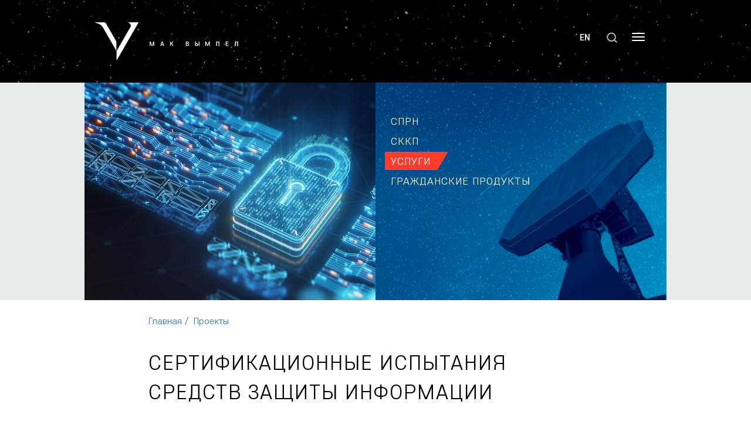

--- FILE ---
content_type: text/html; charset=UTF-8
request_url: https://macvympel.ru/projects/uslugi/sertifikatsionnye-ispytaniya-sredstv-zashchity-informatsii/
body_size: 4720
content:
<!DOCTYPE html>
<html xmlns="http://www.w3.org/1999/xhtml" xml:lang="ru" lang="ru">
<head>
    <!-- Yandex.Metrika counter -->
    <script type="text/javascript" >
       (function(m,e,t,r,i,k,a){m[i]=m[i]||function(){(m[i].a=m[i].a||[]).push(arguments)};
       m[i].l=1*new Date();k=e.createElement(t),a=e.getElementsByTagName(t)[0],k.async=1,k.src=r,a.parentNode.insertBefore(k,a)})
       (window, document, "script", "https://mc.yandex.ru/metrika/tag.js", "ym");

       ym(68508538, "init", {
            clickmap:true,
            trackLinks:true,
            accurateTrackBounce:true
       });
    </script>
    
    <meta name="yandex-verification" content="500510d1609cc3d4" />
    <noscript><div><img src="https://mc.yandex.ru/watch/68508538" style="position:absolute; left:-9999px;" alt="" /></div></noscript>
    <!-- /Yandex.Metrika counter -->

    <meta http-equiv="X-UA-Compatible" content="IE=edge"/>
    <meta name="viewport" content="width=device-width, initial-scale=1">

    <link rel="icon" href="/bitrix/templates/vympel/images/favicon.ico" type="image/x-icon">
    <link rel="icon" href="/bitrix/templates/vympel/images/favicon-16x16.png" size="16x16" type="image/png">
    <link rel="icon" href="/bitrix/templates/vympel/images/favicon-32x32.png" size="32x32" type="image/png">
    <link rel="icon" href="/bitrix/templates/vympel/images/favicon-96x96.png" size="96x96" type="image/png">
    <link rel="apple-touch-icon" href="/bitrix/templates/vympel/images/apple-touch-icon-57x57.png" size="57x57">
    <link rel="apple-touch-icon" href="/bitrix/templates/vympel/images/apple-touch-icon-60x60.png" size="60x60">
    <link rel="apple-touch-icon" href="/bitrix/templates/vympel/images/apple-touch-icon-120x120.png" size="120x120">
    
    <meta http-equiv="Content-Type" content="text/html; charset=UTF-8" />
<meta name="robots" content="index, follow" />
<meta name="keywords" content="ПАО &amp;quot;МАК &amp;quot;Вымпел&amp;quot;" />
<meta name="description" content="Межгосударственная акционерная корпорация «Вымпел» — ведущее предприятие российской оборонной промышленности в области ракетно-космической обороны." />
<link href="/bitrix/cache/css/s1/vympel/page_2515e217aedf641ba228993311014a46/page_2515e217aedf641ba228993311014a46_v1.css?1763446566294" type="text/css"  rel="stylesheet" />
<link href="/bitrix/cache/css/s1/vympel/template_5135f2e9cd36acdcf56f77a3678be347/template_5135f2e9cd36acdcf56f77a3678be347_v1.css?1763446566119213" type="text/css"  data-template-style="true" rel="stylesheet" />
<script src="https://ajax.googleapis.com/ajax/libs/jquery/1.9.1/jquery.min.js"></script>


<script  src="/bitrix/cache/js/s1/vympel/template_df3acbf68ddffadeac9a273a85bb1fae/template_df3acbf68ddffadeac9a273a85bb1fae_v1.js?176344656658572"></script>

    <title>Проекты</title>
</head>
<body class="page">
    <div id="panel"></div>
    <header>
        <nav class="navbar navbar-custom">
            <div class="container">
                <div class="search-form">
    <form action="/search/index.php" class="form-horizontal">
        <div class="col-xs-7 col-sm-10">
            <div class="form-group">
                <input type="text" name="q" class="form-control" placeholder="Поиск...">
            </div>
        </div>
        <div class="col-xs-5 col-sm-2 text-right">
            <button type="submit" class="search-btn search-btn-search"></button>
            <button type="submit" class="search-btn search-btn-close"></button>
        </div>
    </form>
</div>            </div>
            <div class="container navbar-wrapper">
                <div class="navbar-header">
                    <button type="button" class="navbar-toggle collapsed" data-toggle="collapse" data-target="#navbar" aria-expanded="false" aria-controls="navbar">
                        <span class="sr-only">Toggle navigation</span>
                        <span class="icon-bar top-bar"></span>
                        <span class="icon-bar mid-bar"></span>
                        <span class="icon-bar bot-bar"></span>
                    </button>
                    <a class="navbar-brand" href="/">
                        <img src="/bitrix/templates/vympel/images/logo.png" alt="Вымпел"/>
                    </a>
                </div>
                <div id="navbar" class="navbar-collapse collapse">
                     
<ul class="nav navbar-nav navbar-right">
								
									<li><a href="" class=""></a></li>
																											<li class="nav-item dropdown"><a href="/about/" class="nav-link dropdown-toggle " id="navbarDropdownMenuLink"
      aria-haspopup="true" aria-expanded="false">О компании</a>
      <div class="dropdown-menu dropdown-primary" aria-labelledby="navbarDropdownMenuLink">
															
									 <a class="dropdown-item" href="/about/vympel-today/" >Вымпел сегодня</a>
																			
									 <a class="dropdown-item" href="/about/istoriya-kompanii/" >История</a>
																			
									 <a class="dropdown-item" href="/about/sistema-menedzhmenta-kachestva/" >Система менеджмента качества</a>
																			
									 <a class="dropdown-item" href="/about/sotsialnaya-i-kadrovaya-politika/" >Кадровая и социальная политика</a>
																			
									 <a class="dropdown-item" href="/about/politika-v-oblasti-berezhlivogo-proizvodstva/" >Бережливое производство</a>
																			
									 <a class="dropdown-item" href="/about/anti-corruption-policy/" >Антикоррупционная политика</a>
																			
									 <a class="dropdown-item" href="/upload/catalog/ru-catalog-2022.pdf" target='_blank'>Каталог</a>
																	</li>															<li class="nav-item dropdown"><a href="/projects/" class="nav-link dropdown-toggle " id="navbarDropdownMenuLink"
      aria-haspopup="true" aria-expanded="false">Проекты</a>
      <div class="dropdown-menu dropdown-primary" aria-labelledby="navbarDropdownMenuLink">
															
									 <a class="dropdown-item" href="/projects/sprn/" >СПРН</a>
																			
									 <a class="dropdown-item" href="/projects/skkp/" >СККП</a>
																			
									 <a class="dropdown-item" href="/projects/uslugi/" >Услуги</a>
																			
									 <a class="dropdown-item" href="/projects/diversifikaciya/" >Гражданские продукты</a>
																	</li>															<li class="nav-item dropdown"><a href="/news/" class="nav-link dropdown-toggle " id="navbarDropdownMenuLink"
      aria-haspopup="true" aria-expanded="false">Новости</a>
      <div class="dropdown-menu dropdown-primary" aria-labelledby="navbarDropdownMenuLink">
															
									 <a class="dropdown-item" href="/news/baza-foto-dlya-smi/" >База фото для СМИ</a>
																			
									 <a class="dropdown-item" href="/news/kontakty-dlya-smi/" >Контакты для СМИ</a>
																			
									 <a class="dropdown-item" href="/news/digest/index.php" >Обзор СМИ</a>
																			
									 <a class="dropdown-item" href="/news/repinskie-chteniya/" >Репинские чтения</a>
																	</li>															<li class="nav-item dropdown"><a href="/shareholders/" class="nav-link dropdown-toggle " id="navbarDropdownMenuLink"
      aria-haspopup="true" aria-expanded="false">Акционерам</a>
      <div class="dropdown-menu dropdown-primary" aria-labelledby="navbarDropdownMenuLink">
															
									 <a class="dropdown-item" href="http://www.disclosure.ru/issuer/7714041693/" >Раскрытие информации</a>
																			
									 <a class="dropdown-item" href="/shareholders/o-sozyve-obshchego-sobraniya-aktsionerov/" >О созыве общего собрания акционеров</a>
																			
									 <a class="dropdown-item" href="/shareholders/otchet-ob-itogakh-golosovaniya/" >Отчет об итогах голосования</a>
																			
									 <a class="dropdown-item" href="/upload/medialibrary/75c/75cd92ceca3ae8a26a15ac4f23c19431.pdf" target='_blank'>Памятка по заполнению бюллетеня</a>
																			
									 <a class="dropdown-item" href="/shareholders/programma-po-otchuzhdeniyu-aktivov/" >Программа по отчуждению активов</a>
																			
									 <a class="dropdown-item" href="/upload/medialibrary/500/500b9e8874890f987ae5bbe8e1db3a64.doc" target='_blank'>Заявление на перечисление дивидентов</a>
																			
									 <a class="dropdown-item" href="/upload/medialibrary/004/0040f4eeeb6e2e3edb9e401d5c783289.docx" target='_blank'>Контакты</a>
																			
									 <a class="dropdown-item" href="/shareholders/aktualizatsiya-personalnykh-dannykh/" >Актуализация персональных данных</a>
																	</li>															<li class="nav-item dropdown"><a href="/career/" class="nav-link dropdown-toggle " id="navbarDropdownMenuLink"
      aria-haspopup="true" aria-expanded="false">Карьера</a>
      <div class="dropdown-menu dropdown-primary" aria-labelledby="navbarDropdownMenuLink">
															
									 <a class="dropdown-item" href="/science/aspirantura/" >Аспирантура</a>
																			
									 <a class="dropdown-item" href="/science/chairs/" >Базовые кафедры</a>
																			
									 <a class="dropdown-item" href="/about/sotsialnaya-i-kadrovaya-politika/" >Кадровая и социальная политика</a>
																			
									 <a class="dropdown-item" href="/career/vacancies/" >Вакансии</a>
																	</li>															<li class="nav-item dropdown"><a href="/science/" class="nav-link dropdown-toggle " id="navbarDropdownMenuLink"
      aria-haspopup="true" aria-expanded="false">Наука</a>
      <div class="dropdown-menu dropdown-primary" aria-labelledby="navbarDropdownMenuLink">
															
									 <a class="dropdown-item" href="/science/chairs/" >Базовые кафедры</a>
																			
									 <a class="dropdown-item" href="/science/aspirantura/" >Аспирантура</a>
																			
									 <a class="dropdown-item" href="/science/conferences/" >Конференция Репенские Чтения</a>
																			
									 <a class="dropdown-item" href="/science/?main" >Научные публикации</a>
																	</li>							
									<li><a href="/purchases/" class="">Закупки</a></li>
																			
									<li><a href="/news/special-projects/" class="">Спецпроекты</a></li>
																			
									<li><a href="/contacts/" class="">Контакты</a></li>
													</ul>                </div>

                <a href="/en" class="navbar-lang">EN</a>

                <a href="/search/" class="navbar-search search-btn search-btn-search"></a>
            </div>
        </nav>
                        <div class="twinkling-stars"></div>
    </header>    <section class="announce">
        <div class="container">
            <div class="row">
                <div class="col-left col-sm-6">
                                            <div class="image" style="background-image: url('/upload/resize_cache/announce/720_380/mbzv42jbrrpq6hr5z1e2alfkv2godzd7.jpg');">
                            <!--img src="/upload/resize_cache/announce/720_380/mbzv42jbrrpq6hr5z1e2alfkv2godzd7.jpg" alt="" class="img-responsive test"-->
                        </div>
                                    </div>
                <div class="col-sm-6 col-right">
                    <div class="menu">
        <nav>
        <ul class="slide-menu">
                            <li><a href="/projects/sprn/" class="" ><span>Спрн</span></a></li>
                            <li><a href="/projects/skkp/" class="" ><span>Сккп</span></a></li>
                            <li><a href="/projects/uslugi/" class="active" ><span>Услуги</span></a></li>
                            <li><a href="/projects/diversifikaciya/" class="" ><span>Гражданские продукты</span></a></li>
                    </ul>
    </nav>
</div>
                </div>
            </div>
        </div>
    </section>
    <section>
        <div class="container">
            <div class="row">
                <div class="col-sm-10 col-sm-offset-1">
                    <ol class="breadcrumb">
                        <li><a href="/">Главная</a></li><li><a href="/projects/">Проекты</a></li>
                    </ol>
                </div>
            </div>
        </div>
    </section><section class="content border-bottom">
    <div class="container">
        <div class="row">
            <div class="col-sm-10 col-sm-offset-1">
                <h1>Сертификационные испытания средств защиты информации</h1>
                Испытательная лаборатория МАК «Вымпел» оказывает услуги по проведению сертификационных испытаний в соответствии с Положением о системе сертификации средств защиты информации Министерства обороны Российской Федерации технических средств защиты информации от несанкционированного доступа:<br />
• программных, программно-аппаратных средств &#40;систем&#41; от несанкционированного доступа, а также средств, в которых они реализованы;<br />
• межсетевых экранов;<br />
• систем обнаружения вторжений;<br />
• средств антивирусной защиты;<br />
• средств контроля съёмных машинных носителей информации;<br />
• средств доверенной загрузки;<br />
• операционных систем;<br />
• информационных &#40;автоматизированных&#41; систем;<br />
• защищенных программных средств обработки информации &#40;специального программного обеспечения&#41;;<br />
• программных средств общего назначения; средств контроля эффективности защиты информации.<br />
<br />
Контакты испытательной лаборатории МАК «Вымпел»:<br />
&#43;7 &#40;499&#41; 152-31-61 доб. 5-40, 5-39;<br />
<a class="txttohtmllink" href="mailto:ilszi@vimpel.ru" title="Написать письмо">ilszi@vimpel.ru</a>, <a class="txttohtmllink" href="mailto:ctzi@vimpel.ru" title="Написать письмо">ctzi@vimpel.ru</a>            </div>
        </div>
    </div>
</section>
        <footer>
            <div class="container">
                <div class="row">
                    <div class="col-md-5 col-lg-4 col-sm-offset-1 col-md-offset-0">
                        <img src="/bitrix/templates/vympel/images/logo.png" class="logo" alt="logo"/>
                        <p class="description">
                            Межгосударственная акционерная корпорация «Вымпел» — ведущее предприятие российской оборонной промышленности в области ракетно-космической обороны.<br>                        </p>
                    </div>
                    <div class="col-md-2 col-sm-offset-1 col-md-offset-0">
                        <nav class="bottom-menu">
    <ul class="list-unstyled">
                    <li><a href="/" class="" >Главная</a></li>
                    <li><a href="/about/" class="" >О компании</a></li>
                    <li><a href="/projects/" class="active" >Проекты</a></li>
                    <li><a href="/news/" class="" >Новости</a></li>
                    <li><a href="/shareholders/" class="" >Акционерам</a></li>
                    <li><a href="/career/" class="" >Карьера</a></li>
                    <li><a href="/science/" class="" >Наука</a></li>
                    <li><a href="/purchases/" class="" >Закупки</a></li>
                    <li><a href="/contacts/" class="" >Контакты</a></li>
                    <li><a href="/upload/catalog/ru-catalog-2022.pdf" class="" target='_blank'>Каталог</a></li>
            </ul>
</nav>
                    </div>
                    <div class="col-md-5 col-lg-6 col-sm-offset-1 col-md-offset-0">
                        <div class="contacts">
                            <div>
	<a href="mailto:info@macvympel.ru">info@macvympel.ru</a>
</div>
 <br>
<div>
 <i class="icon icon-phone"></i>+7 (499) 152 98 08
</div>
 <br>
<div>
 <i class="icon icon-baloon"></i>125480, г.Москва, ул.Героев Панфиловцев, д.10, корп.1
</div>
 <br>
 <!--div>
 <i class="icon icon-youtube"></i><a href="https://www.youtube.com/channel/UCnjgky-IGZry4F_spWybtKA/videos" target="_blank">Youtube</a>
</div>
 <br>
<div>
</div--> <a target="_blank" href="http://www.almaz-antey.ru/"> Входит в&nbsp;&nbsp;АО&nbsp;«Концерн&nbsp;ВКО&nbsp;«Алмаз–Антей»</a><br>                        </div>
                    </div>
                </div>
            </div>
        </footer>
    </body>
</html>


--- FILE ---
content_type: text/css
request_url: https://macvympel.ru/bitrix/cache/css/s1/vympel/page_2515e217aedf641ba228993311014a46/page_2515e217aedf641ba228993311014a46_v1.css?1763446566294
body_size: 163
content:


/* Start:/bitrix/templates/vympel/components/bitrix/main.include/announce/style.css?174557124988*/
.image {
	height: 380px;
	background-position: center center;
	background-size: cover;
}
/* End */
/* /bitrix/templates/vympel/components/bitrix/main.include/announce/style.css?174557124988 */


--- FILE ---
content_type: text/css
request_url: https://macvympel.ru/bitrix/cache/css/s1/vympel/template_5135f2e9cd36acdcf56f77a3678be347/template_5135f2e9cd36acdcf56f77a3678be347_v1.css?1763446566119213
body_size: 20133
content:


/* Start:/bitrix/templates/vympel/css/bootstrap.min.css?174557124965851*/
/*!
 * Generated using the Bootstrap Customizer (https://getbootstrap.com/docs/3.4/customize/)
 *//*!
 * Bootstrap v3.4.1 (https://getbootstrap.com/)
 * Copyright 2011-2019 Twitter, Inc.
 * Licensed under MIT (https://github.com/twbs/bootstrap/blob/master/LICENSE)
 *//*! normalize.css v3.0.3 | MIT License | github.com/necolas/normalize.css */html{font-family:sans-serif;-ms-text-size-adjust:100%;-webkit-text-size-adjust:100%}body{margin:0}article,aside,details,figcaption,figure,footer,header,hgroup,main,menu,nav,section,summary{display:block}audio,canvas,progress,video{display:inline-block;vertical-align:baseline}audio:not([controls]){display:none;height:0}[hidden],template{display:none}a{background-color:transparent}a:active,a:hover{outline:0}abbr[title]{border-bottom:none;text-decoration:underline;text-decoration:underline dotted}b,strong{font-weight:bold}dfn{font-style:italic}h1{font-size:2em;margin:0.67em 0}mark{background:#ff0;color:#000}small{font-size:80%}sub,sup{font-size:75%;line-height:0;position:relative;vertical-align:baseline}sup{top:-0.5em}sub{bottom:-0.25em}img{border:0}svg:not(:root){overflow:hidden}figure{margin:1em 40px}hr{-webkit-box-sizing:content-box;-moz-box-sizing:content-box;box-sizing:content-box;height:0}pre{overflow:auto}code,kbd,pre,samp{font-family:monospace, monospace;font-size:1em}button,input,optgroup,select,textarea{color:inherit;font:inherit;margin:0}button{overflow:visible}button,select{text-transform:none}button,html input[type="button"],input[type="reset"],input[type="submit"]{-webkit-appearance:button;cursor:pointer}button[disabled],html input[disabled]{cursor:default}button::-moz-focus-inner,input::-moz-focus-inner{border:0;padding:0}input{line-height:normal}input[type="checkbox"],input[type="radio"]{-webkit-box-sizing:border-box;-moz-box-sizing:border-box;box-sizing:border-box;padding:0}input[type="number"]::-webkit-inner-spin-button,input[type="number"]::-webkit-outer-spin-button{height:auto}input[type="search"]{-webkit-appearance:textfield;-webkit-box-sizing:content-box;-moz-box-sizing:content-box;box-sizing:content-box}input[type="search"]::-webkit-search-cancel-button,input[type="search"]::-webkit-search-decoration{-webkit-appearance:none}fieldset{border:1px solid #c0c0c0;margin:0 2px;padding:0.35em 0.625em 0.75em}legend{border:0;padding:0}textarea{overflow:auto}optgroup{font-weight:bold}table{border-collapse:collapse;border-spacing:0}td,th{padding:0}/*! Source: https://github.com/h5bp/html5-boilerplate/blob/master/src/css/main.css */@media print{*,*:before,*:after{color:#000 !important;text-shadow:none !important;background:transparent !important;-webkit-box-shadow:none !important;box-shadow:none !important}a,a:visited{text-decoration:underline}a[href]:after{content:" (" attr(href) ")"}abbr[title]:after{content:" (" attr(title) ")"}a[href^="#"]:after,a[href^="javascript:"]:after{content:""}pre,blockquote{border:1px solid #999;page-break-inside:avoid}thead{display:table-header-group}tr,img{page-break-inside:avoid}img{max-width:100% !important}p,h2,h3{orphans:3;widows:3}h2,h3{page-break-after:avoid}.navbar{display:none}.btn>.caret,.dropup>.btn>.caret{border-top-color:#000 !important}.label{border:1px solid #000}.table{border-collapse:collapse !important}.table td,.table th{background-color:#fff !important}.table-bordered th,.table-bordered td{border:1px solid #ddd !important}}*{-webkit-box-sizing:border-box;-moz-box-sizing:border-box;box-sizing:border-box}*:before,*:after{-webkit-box-sizing:border-box;-moz-box-sizing:border-box;box-sizing:border-box}html{font-size:10px;-webkit-tap-highlight-color:rgba(0,0,0,0)}body{font-family:"Core Sans",Helvetica,Arial,sans-serif;font-size:14px;line-height:1.42857143;color:#333;background-color:#fff}input,button,select,textarea{font-family:inherit;font-size:inherit;line-height:inherit}a{color:#337ab7;text-decoration:none}a:hover,a:focus{color:#23527c;text-decoration:underline}a:focus{outline:5px auto -webkit-focus-ring-color;outline-offset:-2px}figure{margin:0}img{vertical-align:middle}.img-responsive{display:block;max-width:100%;height:auto}.img-rounded{border-radius:0}.img-thumbnail{padding:4px;line-height:1.42857143;background-color:#fff;border:1px solid #ddd;border-radius:0;-webkit-transition:all .2s ease-in-out;-o-transition:all .2s ease-in-out;transition:all .2s ease-in-out;display:inline-block;max-width:100%;height:auto}.img-circle{border-radius:50%}hr{margin-top:20px;margin-bottom:20px;border:0;border-top:1px solid #eee}.sr-only{position:absolute;width:1px;height:1px;padding:0;margin:-1px;overflow:hidden;clip:rect(0, 0, 0, 0);border:0}.sr-only-focusable:active,.sr-only-focusable:focus{position:static;width:auto;height:auto;margin:0;overflow:visible;clip:auto}[role="button"]{cursor:pointer}h1,h2,h3,h4,h5,h6,.h1,.h2,.h3,.h4,.h5,.h6{font-family:inherit;font-weight:500;line-height:1.1;color:inherit}h1 small,h2 small,h3 small,h4 small,h5 small,h6 small,.h1 small,.h2 small,.h3 small,.h4 small,.h5 small,.h6 small,h1 .small,h2 .small,h3 .small,h4 .small,h5 .small,h6 .small,.h1 .small,.h2 .small,.h3 .small,.h4 .small,.h5 .small,.h6 .small{font-weight:400;line-height:1;color:#777}h1,.h1,h2,.h2,h3,.h3{margin-top:20px;margin-bottom:10px}h1 small,.h1 small,h2 small,.h2 small,h3 small,.h3 small,h1 .small,.h1 .small,h2 .small,.h2 .small,h3 .small,.h3 .small{font-size:65%}h4,.h4,h5,.h5,h6,.h6{margin-top:10px;margin-bottom:10px}h4 small,.h4 small,h5 small,.h5 small,h6 small,.h6 small,h4 .small,.h4 .small,h5 .small,.h5 .small,h6 .small,.h6 .small{font-size:75%}h1,.h1{font-size:36px}h2,.h2{font-size:30px}h3,.h3{font-size:24px}h4,.h4{font-size:18px}h5,.h5{font-size:14px}h6,.h6{font-size:12px}p{margin:0 0 10px}.lead{margin-bottom:20px;font-size:16px;font-weight:300;line-height:1.4}@media (min-width:768px){.lead{font-size:21px}}small,.small{font-size:85%}mark,.mark{padding:.2em;background-color:#fcf8e3}.text-left{text-align:left}.text-right{text-align:right}.text-center{text-align:center}.text-justify{text-align:justify}.text-nowrap{white-space:nowrap}.text-lowercase{text-transform:lowercase}.text-uppercase{text-transform:uppercase}.text-capitalize{text-transform:capitalize}.text-muted{color:#777}.text-primary{color:#337ab7}a.text-primary:hover,a.text-primary:focus{color:#286090}.text-success{color:#3c763d}a.text-success:hover,a.text-success:focus{color:#2b542c}.text-info{color:#31708f}a.text-info:hover,a.text-info:focus{color:#245269}.text-warning{color:#8a6d3b}a.text-warning:hover,a.text-warning:focus{color:#66512c}.text-danger{color:#a94442}a.text-danger:hover,a.text-danger:focus{color:#843534}.bg-primary{color:#fff;background-color:#337ab7}a.bg-primary:hover,a.bg-primary:focus{background-color:#286090}.bg-success{background-color:#dff0d8}a.bg-success:hover,a.bg-success:focus{background-color:#c1e2b3}.bg-info{background-color:#d9edf7}a.bg-info:hover,a.bg-info:focus{background-color:#afd9ee}.bg-warning{background-color:#fcf8e3}a.bg-warning:hover,a.bg-warning:focus{background-color:#f7ecb5}.bg-danger{background-color:#f2dede}a.bg-danger:hover,a.bg-danger:focus{background-color:#e4b9b9}.page-header{padding-bottom:9px;margin:40px 0 20px;border-bottom:1px solid #eee}ul,ol{margin-top:0;margin-bottom:10px}ul ul,ol ul,ul ol,ol ol{margin-bottom:0}.list-unstyled{padding-left:0;list-style:none}.list-inline{padding-left:0;list-style:none;margin-left:-5px}.list-inline>li{display:inline-block;padding-right:5px;padding-left:5px}dl{margin-top:0;margin-bottom:20px}dt,dd{line-height:1.42857143}dt{font-weight:700}dd{margin-left:0}@media (min-width:1400px){.dl-horizontal dt{float:left;width:160px;clear:left;text-align:right;overflow:hidden;text-overflow:ellipsis;white-space:nowrap}.dl-horizontal dd{margin-left:180px}}abbr[title],abbr[data-original-title]{cursor:help}.initialism{font-size:90%;text-transform:uppercase}blockquote{padding:10px 20px;margin:0 0 20px;font-size:17.5px;border-left:5px solid #eee}blockquote p:last-child,blockquote ul:last-child,blockquote ol:last-child{margin-bottom:0}blockquote footer,blockquote small,blockquote .small{display:block;font-size:80%;line-height:1.42857143;color:#777}blockquote footer:before,blockquote small:before,blockquote .small:before{content:"\2014 \00A0"}.blockquote-reverse,blockquote.pull-right{padding-right:15px;padding-left:0;text-align:right;border-right:5px solid #eee;border-left:0}.blockquote-reverse footer:before,blockquote.pull-right footer:before,.blockquote-reverse small:before,blockquote.pull-right small:before,.blockquote-reverse .small:before,blockquote.pull-right .small:before{content:""}.blockquote-reverse footer:after,blockquote.pull-right footer:after,.blockquote-reverse small:after,blockquote.pull-right small:after,.blockquote-reverse .small:after,blockquote.pull-right .small:after{content:"\00A0 \2014"}address{margin-bottom:20px;font-style:normal;line-height:1.42857143}.container{padding-right:26px;padding-left:26px;margin-right:auto;margin-left:auto}@media (min-width:768px){.container{width:772px}}@media (min-width:992px){.container{width:992px}}@media (min-width:1400px){.container{width:1440px}}.container-fluid{padding-right:26px;padding-left:26px;margin-right:auto;margin-left:auto}.row{margin-right:-26px;margin-left:-26px}.row-no-gutters{margin-right:0;margin-left:0}.row-no-gutters [class*="col-"]{padding-right:0;padding-left:0}.col-xs-1, .col-sm-1, .col-md-1, .col-lg-1, .col-xs-2, .col-sm-2, .col-md-2, .col-lg-2, .col-xs-3, .col-sm-3, .col-md-3, .col-lg-3, .col-xs-4, .col-sm-4, .col-md-4, .col-lg-4, .col-xs-5, .col-sm-5, .col-md-5, .col-lg-5, .col-xs-6, .col-sm-6, .col-md-6, .col-lg-6, .col-xs-7, .col-sm-7, .col-md-7, .col-lg-7, .col-xs-8, .col-sm-8, .col-md-8, .col-lg-8, .col-xs-9, .col-sm-9, .col-md-9, .col-lg-9, .col-xs-10, .col-sm-10, .col-md-10, .col-lg-10, .col-xs-11, .col-sm-11, .col-md-11, .col-lg-11, .col-xs-12, .col-sm-12, .col-md-12, .col-lg-12{position:relative;min-height:1px;padding-right:26px;padding-left:26px}.col-xs-1, .col-xs-2, .col-xs-3, .col-xs-4, .col-xs-5, .col-xs-6, .col-xs-7, .col-xs-8, .col-xs-9, .col-xs-10, .col-xs-11, .col-xs-12{float:left}.col-xs-12{width:100%}.col-xs-11{width:91.66666667%}.col-xs-10{width:83.33333333%}.col-xs-9{width:75%}.col-xs-8{width:66.66666667%}.col-xs-7{width:58.33333333%}.col-xs-6{width:50%}.col-xs-5{width:41.66666667%}.col-xs-4{width:33.33333333%}.col-xs-3{width:25%}.col-xs-2{width:16.66666667%}.col-xs-1{width:8.33333333%}.col-xs-pull-12{right:100%}.col-xs-pull-11{right:91.66666667%}.col-xs-pull-10{right:83.33333333%}.col-xs-pull-9{right:75%}.col-xs-pull-8{right:66.66666667%}.col-xs-pull-7{right:58.33333333%}.col-xs-pull-6{right:50%}.col-xs-pull-5{right:41.66666667%}.col-xs-pull-4{right:33.33333333%}.col-xs-pull-3{right:25%}.col-xs-pull-2{right:16.66666667%}.col-xs-pull-1{right:8.33333333%}.col-xs-pull-0{right:auto}.col-xs-push-12{left:100%}.col-xs-push-11{left:91.66666667%}.col-xs-push-10{left:83.33333333%}.col-xs-push-9{left:75%}.col-xs-push-8{left:66.66666667%}.col-xs-push-7{left:58.33333333%}.col-xs-push-6{left:50%}.col-xs-push-5{left:41.66666667%}.col-xs-push-4{left:33.33333333%}.col-xs-push-3{left:25%}.col-xs-push-2{left:16.66666667%}.col-xs-push-1{left:8.33333333%}.col-xs-push-0{left:auto}.col-xs-offset-12{margin-left:100%}.col-xs-offset-11{margin-left:91.66666667%}.col-xs-offset-10{margin-left:83.33333333%}.col-xs-offset-9{margin-left:75%}.col-xs-offset-8{margin-left:66.66666667%}.col-xs-offset-7{margin-left:58.33333333%}.col-xs-offset-6{margin-left:50%}.col-xs-offset-5{margin-left:41.66666667%}.col-xs-offset-4{margin-left:33.33333333%}.col-xs-offset-3{margin-left:25%}.col-xs-offset-2{margin-left:16.66666667%}.col-xs-offset-1{margin-left:8.33333333%}.col-xs-offset-0{margin-left:0}@media (min-width:768px){.col-sm-1, .col-sm-2, .col-sm-3, .col-sm-4, .col-sm-5, .col-sm-6, .col-sm-7, .col-sm-8, .col-sm-9, .col-sm-10, .col-sm-11, .col-sm-12{float:left}.col-sm-12{width:100%}.col-sm-11{width:91.66666667%}.col-sm-10{width:83.33333333%}.col-sm-9{width:75%}.col-sm-8{width:66.66666667%}.col-sm-7{width:58.33333333%}.col-sm-6{width:50%}.col-sm-5{width:41.66666667%}.col-sm-4{width:33.33333333%}.col-sm-3{width:25%}.col-sm-2{width:16.66666667%}.col-sm-1{width:8.33333333%}.col-sm-pull-12{right:100%}.col-sm-pull-11{right:91.66666667%}.col-sm-pull-10{right:83.33333333%}.col-sm-pull-9{right:75%}.col-sm-pull-8{right:66.66666667%}.col-sm-pull-7{right:58.33333333%}.col-sm-pull-6{right:50%}.col-sm-pull-5{right:41.66666667%}.col-sm-pull-4{right:33.33333333%}.col-sm-pull-3{right:25%}.col-sm-pull-2{right:16.66666667%}.col-sm-pull-1{right:8.33333333%}.col-sm-pull-0{right:auto}.col-sm-push-12{left:100%}.col-sm-push-11{left:91.66666667%}.col-sm-push-10{left:83.33333333%}.col-sm-push-9{left:75%}.col-sm-push-8{left:66.66666667%}.col-sm-push-7{left:58.33333333%}.col-sm-push-6{left:50%}.col-sm-push-5{left:41.66666667%}.col-sm-push-4{left:33.33333333%}.col-sm-push-3{left:25%}.col-sm-push-2{left:16.66666667%}.col-sm-push-1{left:8.33333333%}.col-sm-push-0{left:auto}.col-sm-offset-12{margin-left:100%}.col-sm-offset-11{margin-left:91.66666667%}.col-sm-offset-10{margin-left:83.33333333%}.col-sm-offset-9{margin-left:75%}.col-sm-offset-8{margin-left:66.66666667%}.col-sm-offset-7{margin-left:58.33333333%}.col-sm-offset-6{margin-left:50%}.col-sm-offset-5{margin-left:41.66666667%}.col-sm-offset-4{margin-left:33.33333333%}.col-sm-offset-3{margin-left:25%}.col-sm-offset-2{margin-left:16.66666667%}.col-sm-offset-1{margin-left:8.33333333%}.col-sm-offset-0{margin-left:0}}@media (min-width:992px){.col-md-1, .col-md-2, .col-md-3, .col-md-4, .col-md-5, .col-md-6, .col-md-7, .col-md-8, .col-md-9, .col-md-10, .col-md-11, .col-md-12{float:left}.col-md-12{width:100%}.col-md-11{width:91.66666667%}.col-md-10{width:83.33333333%}.col-md-9{width:75%}.col-md-8{width:66.66666667%}.col-md-7{width:58.33333333%}.col-md-6{width:50%}.col-md-5{width:41.66666667%}.col-md-4{width:33.33333333%}.col-md-3{width:25%}.col-md-2{width:16.66666667%}.col-md-1{width:8.33333333%}.col-md-pull-12{right:100%}.col-md-pull-11{right:91.66666667%}.col-md-pull-10{right:83.33333333%}.col-md-pull-9{right:75%}.col-md-pull-8{right:66.66666667%}.col-md-pull-7{right:58.33333333%}.col-md-pull-6{right:50%}.col-md-pull-5{right:41.66666667%}.col-md-pull-4{right:33.33333333%}.col-md-pull-3{right:25%}.col-md-pull-2{right:16.66666667%}.col-md-pull-1{right:8.33333333%}.col-md-pull-0{right:auto}.col-md-push-12{left:100%}.col-md-push-11{left:91.66666667%}.col-md-push-10{left:83.33333333%}.col-md-push-9{left:75%}.col-md-push-8{left:66.66666667%}.col-md-push-7{left:58.33333333%}.col-md-push-6{left:50%}.col-md-push-5{left:41.66666667%}.col-md-push-4{left:33.33333333%}.col-md-push-3{left:25%}.col-md-push-2{left:16.66666667%}.col-md-push-1{left:8.33333333%}.col-md-push-0{left:auto}.col-md-offset-12{margin-left:100%}.col-md-offset-11{margin-left:91.66666667%}.col-md-offset-10{margin-left:83.33333333%}.col-md-offset-9{margin-left:75%}.col-md-offset-8{margin-left:66.66666667%}.col-md-offset-7{margin-left:58.33333333%}.col-md-offset-6{margin-left:50%}.col-md-offset-5{margin-left:41.66666667%}.col-md-offset-4{margin-left:33.33333333%}.col-md-offset-3{margin-left:25%}.col-md-offset-2{margin-left:16.66666667%}.col-md-offset-1{margin-left:8.33333333%}.col-md-offset-0{margin-left:0}}@media (min-width:1400px){.col-lg-1, .col-lg-2, .col-lg-3, .col-lg-4, .col-lg-5, .col-lg-6, .col-lg-7, .col-lg-8, .col-lg-9, .col-lg-10, .col-lg-11, .col-lg-12{float:left}.col-lg-12{width:100%}.col-lg-11{width:91.66666667%}.col-lg-10{width:83.33333333%}.col-lg-9{width:75%}.col-lg-8{width:66.66666667%}.col-lg-7{width:58.33333333%}.col-lg-6{width:50%}.col-lg-5{width:41.66666667%}.col-lg-4{width:33.33333333%}.col-lg-3{width:25%}.col-lg-2{width:16.66666667%}.col-lg-1{width:8.33333333%}.col-lg-pull-12{right:100%}.col-lg-pull-11{right:91.66666667%}.col-lg-pull-10{right:83.33333333%}.col-lg-pull-9{right:75%}.col-lg-pull-8{right:66.66666667%}.col-lg-pull-7{right:58.33333333%}.col-lg-pull-6{right:50%}.col-lg-pull-5{right:41.66666667%}.col-lg-pull-4{right:33.33333333%}.col-lg-pull-3{right:25%}.col-lg-pull-2{right:16.66666667%}.col-lg-pull-1{right:8.33333333%}.col-lg-pull-0{right:auto}.col-lg-push-12{left:100%}.col-lg-push-11{left:91.66666667%}.col-lg-push-10{left:83.33333333%}.col-lg-push-9{left:75%}.col-lg-push-8{left:66.66666667%}.col-lg-push-7{left:58.33333333%}.col-lg-push-6{left:50%}.col-lg-push-5{left:41.66666667%}.col-lg-push-4{left:33.33333333%}.col-lg-push-3{left:25%}.col-lg-push-2{left:16.66666667%}.col-lg-push-1{left:8.33333333%}.col-lg-push-0{left:auto}.col-lg-offset-12{margin-left:100%}.col-lg-offset-11{margin-left:91.66666667%}.col-lg-offset-10{margin-left:83.33333333%}.col-lg-offset-9{margin-left:75%}.col-lg-offset-8{margin-left:66.66666667%}.col-lg-offset-7{margin-left:58.33333333%}.col-lg-offset-6{margin-left:50%}.col-lg-offset-5{margin-left:41.66666667%}.col-lg-offset-4{margin-left:33.33333333%}.col-lg-offset-3{margin-left:25%}.col-lg-offset-2{margin-left:16.66666667%}.col-lg-offset-1{margin-left:8.33333333%}.col-lg-offset-0{margin-left:0}}table{background-color:transparent}table col[class*="col-"]{position:static;display:table-column;float:none}table td[class*="col-"],table th[class*="col-"]{position:static;display:table-cell;float:none}caption{padding-top:8px;padding-bottom:8px;color:#777;text-align:left}th{text-align:left}.table{width:100%;max-width:100%;margin-bottom:20px}.table>thead>tr>th,.table>tbody>tr>th,.table>tfoot>tr>th,.table>thead>tr>td,.table>tbody>tr>td,.table>tfoot>tr>td{padding:8px;line-height:1.42857143;vertical-align:top;border-top:1px solid #ddd}.table>thead>tr>th{vertical-align:bottom;border-bottom:2px solid #ddd}.table>caption+thead>tr:first-child>th,.table>colgroup+thead>tr:first-child>th,.table>thead:first-child>tr:first-child>th,.table>caption+thead>tr:first-child>td,.table>colgroup+thead>tr:first-child>td,.table>thead:first-child>tr:first-child>td{border-top:0}.table>tbody+tbody{border-top:2px solid #ddd}.table .table{background-color:#fff}.table-condensed>thead>tr>th,.table-condensed>tbody>tr>th,.table-condensed>tfoot>tr>th,.table-condensed>thead>tr>td,.table-condensed>tbody>tr>td,.table-condensed>tfoot>tr>td{padding:5px}.table-bordered{border:1px solid #ddd}.table-bordered>thead>tr>th,.table-bordered>tbody>tr>th,.table-bordered>tfoot>tr>th,.table-bordered>thead>tr>td,.table-bordered>tbody>tr>td,.table-bordered>tfoot>tr>td{border:1px solid #ddd}.table-bordered>thead>tr>th,.table-bordered>thead>tr>td{border-bottom-width:2px}.table-striped>tbody>tr:nth-of-type(odd){background-color:#f9f9f9}.table-hover>tbody>tr:hover{background-color:#f5f5f5}.table>thead>tr>td.active,.table>tbody>tr>td.active,.table>tfoot>tr>td.active,.table>thead>tr>th.active,.table>tbody>tr>th.active,.table>tfoot>tr>th.active,.table>thead>tr.active>td,.table>tbody>tr.active>td,.table>tfoot>tr.active>td,.table>thead>tr.active>th,.table>tbody>tr.active>th,.table>tfoot>tr.active>th{background-color:#f5f5f5}.table-hover>tbody>tr>td.active:hover,.table-hover>tbody>tr>th.active:hover,.table-hover>tbody>tr.active:hover>td,.table-hover>tbody>tr:hover>.active,.table-hover>tbody>tr.active:hover>th{background-color:#e8e8e8}.table>thead>tr>td.success,.table>tbody>tr>td.success,.table>tfoot>tr>td.success,.table>thead>tr>th.success,.table>tbody>tr>th.success,.table>tfoot>tr>th.success,.table>thead>tr.success>td,.table>tbody>tr.success>td,.table>tfoot>tr.success>td,.table>thead>tr.success>th,.table>tbody>tr.success>th,.table>tfoot>tr.success>th{background-color:#dff0d8}.table-hover>tbody>tr>td.success:hover,.table-hover>tbody>tr>th.success:hover,.table-hover>tbody>tr.success:hover>td,.table-hover>tbody>tr:hover>.success,.table-hover>tbody>tr.success:hover>th{background-color:#d0e9c6}.table>thead>tr>td.info,.table>tbody>tr>td.info,.table>tfoot>tr>td.info,.table>thead>tr>th.info,.table>tbody>tr>th.info,.table>tfoot>tr>th.info,.table>thead>tr.info>td,.table>tbody>tr.info>td,.table>tfoot>tr.info>td,.table>thead>tr.info>th,.table>tbody>tr.info>th,.table>tfoot>tr.info>th{background-color:#d9edf7}.table-hover>tbody>tr>td.info:hover,.table-hover>tbody>tr>th.info:hover,.table-hover>tbody>tr.info:hover>td,.table-hover>tbody>tr:hover>.info,.table-hover>tbody>tr.info:hover>th{background-color:#c4e3f3}.table>thead>tr>td.warning,.table>tbody>tr>td.warning,.table>tfoot>tr>td.warning,.table>thead>tr>th.warning,.table>tbody>tr>th.warning,.table>tfoot>tr>th.warning,.table>thead>tr.warning>td,.table>tbody>tr.warning>td,.table>tfoot>tr.warning>td,.table>thead>tr.warning>th,.table>tbody>tr.warning>th,.table>tfoot>tr.warning>th{background-color:#fcf8e3}.table-hover>tbody>tr>td.warning:hover,.table-hover>tbody>tr>th.warning:hover,.table-hover>tbody>tr.warning:hover>td,.table-hover>tbody>tr:hover>.warning,.table-hover>tbody>tr.warning:hover>th{background-color:#faf2cc}.table>thead>tr>td.danger,.table>tbody>tr>td.danger,.table>tfoot>tr>td.danger,.table>thead>tr>th.danger,.table>tbody>tr>th.danger,.table>tfoot>tr>th.danger,.table>thead>tr.danger>td,.table>tbody>tr.danger>td,.table>tfoot>tr.danger>td,.table>thead>tr.danger>th,.table>tbody>tr.danger>th,.table>tfoot>tr.danger>th{background-color:#f2dede}.table-hover>tbody>tr>td.danger:hover,.table-hover>tbody>tr>th.danger:hover,.table-hover>tbody>tr.danger:hover>td,.table-hover>tbody>tr:hover>.danger,.table-hover>tbody>tr.danger:hover>th{background-color:#ebcccc}.table-responsive{min-height:.01%;overflow-x:auto}@media screen and (max-width:767px){.table-responsive{width:100%;margin-bottom:15px;overflow-y:hidden;-ms-overflow-style:-ms-autohiding-scrollbar;border:1px solid #ddd}.table-responsive>.table{margin-bottom:0}.table-responsive>.table>thead>tr>th,.table-responsive>.table>tbody>tr>th,.table-responsive>.table>tfoot>tr>th,.table-responsive>.table>thead>tr>td,.table-responsive>.table>tbody>tr>td,.table-responsive>.table>tfoot>tr>td{white-space:nowrap}.table-responsive>.table-bordered{border:0}.table-responsive>.table-bordered>thead>tr>th:first-child,.table-responsive>.table-bordered>tbody>tr>th:first-child,.table-responsive>.table-bordered>tfoot>tr>th:first-child,.table-responsive>.table-bordered>thead>tr>td:first-child,.table-responsive>.table-bordered>tbody>tr>td:first-child,.table-responsive>.table-bordered>tfoot>tr>td:first-child{border-left:0}.table-responsive>.table-bordered>thead>tr>th:last-child,.table-responsive>.table-bordered>tbody>tr>th:last-child,.table-responsive>.table-bordered>tfoot>tr>th:last-child,.table-responsive>.table-bordered>thead>tr>td:last-child,.table-responsive>.table-bordered>tbody>tr>td:last-child,.table-responsive>.table-bordered>tfoot>tr>td:last-child{border-right:0}.table-responsive>.table-bordered>tbody>tr:last-child>th,.table-responsive>.table-bordered>tfoot>tr:last-child>th,.table-responsive>.table-bordered>tbody>tr:last-child>td,.table-responsive>.table-bordered>tfoot>tr:last-child>td{border-bottom:0}}fieldset{min-width:0;padding:0;margin:0;border:0}legend{display:block;width:100%;padding:0;margin-bottom:20px;font-size:21px;line-height:inherit;color:#333;border:0;border-bottom:1px solid #e5e5e5}label{display:inline-block;max-width:100%;margin-bottom:5px;font-weight:700}input[type="search"]{-webkit-box-sizing:border-box;-moz-box-sizing:border-box;box-sizing:border-box;-webkit-appearance:none;appearance:none}input[type="radio"],input[type="checkbox"]{margin:4px 0 0;margin-top:1px \9;line-height:normal}input[type="radio"][disabled],input[type="checkbox"][disabled],input[type="radio"].disabled,input[type="checkbox"].disabled,fieldset[disabled] input[type="radio"],fieldset[disabled] input[type="checkbox"]{cursor:not-allowed}input[type="file"]{display:block}input[type="range"]{display:block;width:100%}select[multiple],select[size]{height:auto}input[type="file"]:focus,input[type="radio"]:focus,input[type="checkbox"]:focus{outline:5px auto -webkit-focus-ring-color;outline-offset:-2px}output{display:block;padding-top:7px;font-size:14px;line-height:1.42857143;color:#fff}.form-control{display:block;width:100%;height:48px;padding:6px 12px;font-size:14px;line-height:1.42857143;color:#fff;background-color:#0d4f7a;background-image:none;border:1px solid #476d96;border-radius:0;-webkit-box-shadow:inset 0 1px 1px rgba(0,0,0,0.075);box-shadow:inset 0 1px 1px rgba(0,0,0,0.075);-webkit-transition:border-color ease-in-out .15s, -webkit-box-shadow ease-in-out .15s;-o-transition:border-color ease-in-out .15s, box-shadow ease-in-out .15s;transition:border-color ease-in-out .15s, box-shadow ease-in-out .15s}.form-control:focus{border-color:#476d96;outline:0;-webkit-box-shadow:inset 0 1px 1px rgba(0, 0, 0, .075), 0 0 8px rgba(71, 109, 150, 0.6);box-shadow:inset 0 1px 1px rgba(0, 0, 0, .075), 0 0 8px rgba(71, 109, 150, 0.6)}.form-control::-moz-placeholder{color:#7892b4;opacity:1}.form-control:-ms-input-placeholder{color:#7892b4}.form-control::-webkit-input-placeholder{color:#7892b4}.form-control::-ms-expand{background-color:transparent;border:0}.form-control[disabled],.form-control[readonly],fieldset[disabled] .form-control{background-color:#eee;opacity:1}.form-control[disabled],fieldset[disabled] .form-control{cursor:not-allowed}textarea.form-control{height:auto}@media screen and (-webkit-min-device-pixel-ratio:0){input[type="date"].form-control,input[type="time"].form-control,input[type="datetime-local"].form-control,input[type="month"].form-control{line-height:48px}input[type="date"].input-sm,input[type="time"].input-sm,input[type="datetime-local"].input-sm,input[type="month"].input-sm,.input-group-sm input[type="date"],.input-group-sm input[type="time"],.input-group-sm input[type="datetime-local"],.input-group-sm input[type="month"]{line-height:30px}input[type="date"].input-lg,input[type="time"].input-lg,input[type="datetime-local"].input-lg,input[type="month"].input-lg,.input-group-lg input[type="date"],.input-group-lg input[type="time"],.input-group-lg input[type="datetime-local"],.input-group-lg input[type="month"]{line-height:48px}}.form-group{margin-bottom:40px}.radio,.checkbox{position:relative;display:block;margin-top:10px;margin-bottom:10px}.radio.disabled label,.checkbox.disabled label,fieldset[disabled] .radio label,fieldset[disabled] .checkbox label{cursor:not-allowed}.radio label,.checkbox label{min-height:20px;padding-left:20px;margin-bottom:0;font-weight:400;cursor:pointer}.radio input[type="radio"],.radio-inline input[type="radio"],.checkbox input[type="checkbox"],.checkbox-inline input[type="checkbox"]{position:absolute;margin-top:4px \9;margin-left:-20px}.radio+.radio,.checkbox+.checkbox{margin-top:-5px}.radio-inline,.checkbox-inline{position:relative;display:inline-block;padding-left:20px;margin-bottom:0;font-weight:400;vertical-align:middle;cursor:pointer}.radio-inline.disabled,.checkbox-inline.disabled,fieldset[disabled] .radio-inline,fieldset[disabled] .checkbox-inline{cursor:not-allowed}.radio-inline+.radio-inline,.checkbox-inline+.checkbox-inline{margin-top:0;margin-left:10px}.form-control-static{min-height:34px;padding-top:7px;padding-bottom:7px;margin-bottom:0}.form-control-static.input-lg,.form-control-static.input-sm{padding-right:0;padding-left:0}.input-sm{height:30px;padding:5px 10px;font-size:12px;line-height:1.5;border-radius:0}select.input-sm{height:30px;line-height:30px}textarea.input-sm,select[multiple].input-sm{height:auto}.form-group-sm .form-control{height:30px;padding:5px 10px;font-size:12px;line-height:1.5;border-radius:0}.form-group-sm select.form-control{height:30px;line-height:30px}.form-group-sm textarea.form-control,.form-group-sm select[multiple].form-control{height:auto}.form-group-sm .form-control-static{height:30px;min-height:32px;padding:6px 10px;font-size:12px;line-height:1.5}.input-lg{height:48px;padding:10px 16px;font-size:18px;line-height:1.3333333;border-radius:0}select.input-lg{height:48px;line-height:48px}textarea.input-lg,select[multiple].input-lg{height:auto}.form-group-lg .form-control{height:48px;padding:10px 16px;font-size:18px;line-height:1.3333333;border-radius:0}.form-group-lg select.form-control{height:48px;line-height:48px}.form-group-lg textarea.form-control,.form-group-lg select[multiple].form-control{height:auto}.form-group-lg .form-control-static{height:48px;min-height:38px;padding:11px 16px;font-size:18px;line-height:1.3333333}.has-feedback{position:relative}.has-feedback .form-control{padding-right:60px}.form-control-feedback{position:absolute;top:0;right:0;z-index:2;display:block;width:48px;height:48px;line-height:48px;text-align:center;pointer-events:none}.input-lg+.form-control-feedback,.input-group-lg+.form-control-feedback,.form-group-lg .form-control+.form-control-feedback{width:48px;height:48px;line-height:48px}.input-sm+.form-control-feedback,.input-group-sm+.form-control-feedback,.form-group-sm .form-control+.form-control-feedback{width:30px;height:30px;line-height:30px}.has-success .help-block,.has-success .control-label,.has-success .radio,.has-success .checkbox,.has-success .radio-inline,.has-success .checkbox-inline,.has-success.radio label,.has-success.checkbox label,.has-success.radio-inline label,.has-success.checkbox-inline label{color:#3c763d}.has-success .form-control{border-color:#3c763d;-webkit-box-shadow:inset 0 1px 1px rgba(0,0,0,0.075);box-shadow:inset 0 1px 1px rgba(0,0,0,0.075)}.has-success .form-control:focus{border-color:#2b542c;-webkit-box-shadow:inset 0 1px 1px rgba(0,0,0,0.075),0 0 6px #67b168;box-shadow:inset 0 1px 1px rgba(0,0,0,0.075),0 0 6px #67b168}.has-success .input-group-addon{color:#3c763d;background-color:#dff0d8;border-color:#3c763d}.has-success .form-control-feedback{color:#3c763d}.has-warning .help-block,.has-warning .control-label,.has-warning .radio,.has-warning .checkbox,.has-warning .radio-inline,.has-warning .checkbox-inline,.has-warning.radio label,.has-warning.checkbox label,.has-warning.radio-inline label,.has-warning.checkbox-inline label{color:#8a6d3b}.has-warning .form-control{border-color:#8a6d3b;-webkit-box-shadow:inset 0 1px 1px rgba(0,0,0,0.075);box-shadow:inset 0 1px 1px rgba(0,0,0,0.075)}.has-warning .form-control:focus{border-color:#66512c;-webkit-box-shadow:inset 0 1px 1px rgba(0,0,0,0.075),0 0 6px #c0a16b;box-shadow:inset 0 1px 1px rgba(0,0,0,0.075),0 0 6px #c0a16b}.has-warning .input-group-addon{color:#8a6d3b;background-color:#fcf8e3;border-color:#8a6d3b}.has-warning .form-control-feedback{color:#8a6d3b}.has-error .help-block,.has-error .control-label,.has-error .radio,.has-error .checkbox,.has-error .radio-inline,.has-error .checkbox-inline,.has-error.radio label,.has-error.checkbox label,.has-error.radio-inline label,.has-error.checkbox-inline label{color:#a94442}.has-error .form-control{border-color:#a94442;-webkit-box-shadow:inset 0 1px 1px rgba(0,0,0,0.075);box-shadow:inset 0 1px 1px rgba(0,0,0,0.075)}.has-error .form-control:focus{border-color:#843534;-webkit-box-shadow:inset 0 1px 1px rgba(0,0,0,0.075),0 0 6px #ce8483;box-shadow:inset 0 1px 1px rgba(0,0,0,0.075),0 0 6px #ce8483}.has-error .input-group-addon{color:#a94442;background-color:#f2dede;border-color:#a94442}.has-error .form-control-feedback{color:#a94442}.has-feedback label~.form-control-feedback{top:25px}.has-feedback label.sr-only~.form-control-feedback{top:0}.help-block{display:block;margin-top:5px;margin-bottom:10px;color:#737373}@media (min-width:768px){.form-inline .form-group{display:inline-block;margin-bottom:0;vertical-align:middle}.form-inline .form-control{display:inline-block;width:auto;vertical-align:middle}.form-inline .form-control-static{display:inline-block}.form-inline .input-group{display:inline-table;vertical-align:middle}.form-inline .input-group .input-group-addon,.form-inline .input-group .input-group-btn,.form-inline .input-group .form-control{width:auto}.form-inline .input-group>.form-control{width:100%}.form-inline .control-label{margin-bottom:0;vertical-align:middle}.form-inline .radio,.form-inline .checkbox{display:inline-block;margin-top:0;margin-bottom:0;vertical-align:middle}.form-inline .radio label,.form-inline .checkbox label{padding-left:0}.form-inline .radio input[type="radio"],.form-inline .checkbox input[type="checkbox"]{position:relative;margin-left:0}.form-inline .has-feedback .form-control-feedback{top:0}}.form-horizontal .radio,.form-horizontal .checkbox,.form-horizontal .radio-inline,.form-horizontal .checkbox-inline{padding-top:7px;margin-top:0;margin-bottom:0}.form-horizontal .radio,.form-horizontal .checkbox{min-height:27px}.form-horizontal .form-group{margin-right:-26px;margin-left:-26px}@media (min-width:768px){.form-horizontal .control-label{padding-top:7px;margin-bottom:0;text-align:right}}.form-horizontal .has-feedback .form-control-feedback{right:26px}@media (min-width:768px){.form-horizontal .form-group-lg .control-label{padding-top:11px;font-size:18px}}@media (min-width:768px){.form-horizontal .form-group-sm .control-label{padding-top:6px;font-size:12px}}.btn{display:inline-block;margin-bottom:0;font-weight:normal;text-align:center;white-space:nowrap;vertical-align:middle;-ms-touch-action:manipulation;touch-action:manipulation;cursor:pointer;background-image:none;border:1px solid transparent;padding:6px 12px;font-size:14px;line-height:1.42857143;border-radius:0;-webkit-user-select:none;-moz-user-select:none;-ms-user-select:none;user-select:none}.btn:focus,.btn:active:focus,.btn.active:focus,.btn.focus,.btn:active.focus,.btn.active.focus{outline:5px auto -webkit-focus-ring-color;outline-offset:-2px}.btn:hover,.btn:focus,.btn.focus{color:#fff;text-decoration:none}.btn:active,.btn.active{background-image:none;outline:0;-webkit-box-shadow:inset 0 3px 5px rgba(0,0,0,0.125);box-shadow:inset 0 3px 5px rgba(0,0,0,0.125)}.btn.disabled,.btn[disabled],fieldset[disabled] .btn{cursor:not-allowed;filter:alpha(opacity=65);opacity:.65;-webkit-box-shadow:none;box-shadow:none}a.btn.disabled,fieldset[disabled] a.btn{pointer-events:none}.btn-default{color:#fff;background-color:#f44336;border-color:#f44336}.btn-default:focus,.btn-default.focus{color:#fff;background-color:#ea1c0d;border-color:#a21309}.btn-default:hover{color:#fff;background-color:#ea1c0d;border-color:#e11b0c}.btn-default:active,.btn-default.active,.open>.dropdown-toggle.btn-default{color:#fff;background-color:#ea1c0d;background-image:none;border-color:#e11b0c}.btn-default:active:hover,.btn-default.active:hover,.open>.dropdown-toggle.btn-default:hover,.btn-default:active:focus,.btn-default.active:focus,.open>.dropdown-toggle.btn-default:focus,.btn-default:active.focus,.btn-default.active.focus,.open>.dropdown-toggle.btn-default.focus{color:#fff;background-color:#c8180b;border-color:#a21309}.btn-default.disabled:hover,.btn-default[disabled]:hover,fieldset[disabled] .btn-default:hover,.btn-default.disabled:focus,.btn-default[disabled]:focus,fieldset[disabled] .btn-default:focus,.btn-default.disabled.focus,.btn-default[disabled].focus,fieldset[disabled] .btn-default.focus{background-color:#f44336;border-color:#f44336}.btn-default .badge{color:#f44336;background-color:#fff}.btn-primary{color:#fff;background-color:#337ab7;border-color:#2e6da4}.btn-primary:focus,.btn-primary.focus{color:#fff;background-color:#286090;border-color:#122b40}.btn-primary:hover{color:#fff;background-color:#286090;border-color:#204d74}.btn-primary:active,.btn-primary.active,.open>.dropdown-toggle.btn-primary{color:#fff;background-color:#286090;background-image:none;border-color:#204d74}.btn-primary:active:hover,.btn-primary.active:hover,.open>.dropdown-toggle.btn-primary:hover,.btn-primary:active:focus,.btn-primary.active:focus,.open>.dropdown-toggle.btn-primary:focus,.btn-primary:active.focus,.btn-primary.active.focus,.open>.dropdown-toggle.btn-primary.focus{color:#fff;background-color:#204d74;border-color:#122b40}.btn-primary.disabled:hover,.btn-primary[disabled]:hover,fieldset[disabled] .btn-primary:hover,.btn-primary.disabled:focus,.btn-primary[disabled]:focus,fieldset[disabled] .btn-primary:focus,.btn-primary.disabled.focus,.btn-primary[disabled].focus,fieldset[disabled] .btn-primary.focus{background-color:#337ab7;border-color:#2e6da4}.btn-primary .badge{color:#337ab7;background-color:#fff}.btn-success{color:#fff;background-color:#5cb85c;border-color:#4cae4c}.btn-success:focus,.btn-success.focus{color:#fff;background-color:#449d44;border-color:#255625}.btn-success:hover{color:#fff;background-color:#449d44;border-color:#398439}.btn-success:active,.btn-success.active,.open>.dropdown-toggle.btn-success{color:#fff;background-color:#449d44;background-image:none;border-color:#398439}.btn-success:active:hover,.btn-success.active:hover,.open>.dropdown-toggle.btn-success:hover,.btn-success:active:focus,.btn-success.active:focus,.open>.dropdown-toggle.btn-success:focus,.btn-success:active.focus,.btn-success.active.focus,.open>.dropdown-toggle.btn-success.focus{color:#fff;background-color:#398439;border-color:#255625}.btn-success.disabled:hover,.btn-success[disabled]:hover,fieldset[disabled] .btn-success:hover,.btn-success.disabled:focus,.btn-success[disabled]:focus,fieldset[disabled] .btn-success:focus,.btn-success.disabled.focus,.btn-success[disabled].focus,fieldset[disabled] .btn-success.focus{background-color:#5cb85c;border-color:#4cae4c}.btn-success .badge{color:#5cb85c;background-color:#fff}.btn-info{color:#fff;background-color:#5bc0de;border-color:#46b8da}.btn-info:focus,.btn-info.focus{color:#fff;background-color:#31b0d5;border-color:#1b6d85}.btn-info:hover{color:#fff;background-color:#31b0d5;border-color:#269abc}.btn-info:active,.btn-info.active,.open>.dropdown-toggle.btn-info{color:#fff;background-color:#31b0d5;background-image:none;border-color:#269abc}.btn-info:active:hover,.btn-info.active:hover,.open>.dropdown-toggle.btn-info:hover,.btn-info:active:focus,.btn-info.active:focus,.open>.dropdown-toggle.btn-info:focus,.btn-info:active.focus,.btn-info.active.focus,.open>.dropdown-toggle.btn-info.focus{color:#fff;background-color:#269abc;border-color:#1b6d85}.btn-info.disabled:hover,.btn-info[disabled]:hover,fieldset[disabled] .btn-info:hover,.btn-info.disabled:focus,.btn-info[disabled]:focus,fieldset[disabled] .btn-info:focus,.btn-info.disabled.focus,.btn-info[disabled].focus,fieldset[disabled] .btn-info.focus{background-color:#5bc0de;border-color:#46b8da}.btn-info .badge{color:#5bc0de;background-color:#fff}.btn-warning{color:#fff;background-color:#f0ad4e;border-color:#eea236}.btn-warning:focus,.btn-warning.focus{color:#fff;background-color:#ec971f;border-color:#985f0d}.btn-warning:hover{color:#fff;background-color:#ec971f;border-color:#d58512}.btn-warning:active,.btn-warning.active,.open>.dropdown-toggle.btn-warning{color:#fff;background-color:#ec971f;background-image:none;border-color:#d58512}.btn-warning:active:hover,.btn-warning.active:hover,.open>.dropdown-toggle.btn-warning:hover,.btn-warning:active:focus,.btn-warning.active:focus,.open>.dropdown-toggle.btn-warning:focus,.btn-warning:active.focus,.btn-warning.active.focus,.open>.dropdown-toggle.btn-warning.focus{color:#fff;background-color:#d58512;border-color:#985f0d}.btn-warning.disabled:hover,.btn-warning[disabled]:hover,fieldset[disabled] .btn-warning:hover,.btn-warning.disabled:focus,.btn-warning[disabled]:focus,fieldset[disabled] .btn-warning:focus,.btn-warning.disabled.focus,.btn-warning[disabled].focus,fieldset[disabled] .btn-warning.focus{background-color:#f0ad4e;border-color:#eea236}.btn-warning .badge{color:#f0ad4e;background-color:#fff}.btn-danger{color:#fff;background-color:#d9534f;border-color:#d43f3a}.btn-danger:focus,.btn-danger.focus{color:#fff;background-color:#c9302c;border-color:#761c19}.btn-danger:hover{color:#fff;background-color:#c9302c;border-color:#ac2925}.btn-danger:active,.btn-danger.active,.open>.dropdown-toggle.btn-danger{color:#fff;background-color:#c9302c;background-image:none;border-color:#ac2925}.btn-danger:active:hover,.btn-danger.active:hover,.open>.dropdown-toggle.btn-danger:hover,.btn-danger:active:focus,.btn-danger.active:focus,.open>.dropdown-toggle.btn-danger:focus,.btn-danger:active.focus,.btn-danger.active.focus,.open>.dropdown-toggle.btn-danger.focus{color:#fff;background-color:#ac2925;border-color:#761c19}.btn-danger.disabled:hover,.btn-danger[disabled]:hover,fieldset[disabled] .btn-danger:hover,.btn-danger.disabled:focus,.btn-danger[disabled]:focus,fieldset[disabled] .btn-danger:focus,.btn-danger.disabled.focus,.btn-danger[disabled].focus,fieldset[disabled] .btn-danger.focus{background-color:#d9534f;border-color:#d43f3a}.btn-danger .badge{color:#d9534f;background-color:#fff}.btn-link{font-weight:400;color:#337ab7;border-radius:0}.btn-link,.btn-link:active,.btn-link.active,.btn-link[disabled],fieldset[disabled] .btn-link{background-color:transparent;-webkit-box-shadow:none;box-shadow:none}.btn-link,.btn-link:hover,.btn-link:focus,.btn-link:active{border-color:transparent}.btn-link:hover,.btn-link:focus{color:#23527c;text-decoration:underline;background-color:transparent}.btn-link[disabled]:hover,fieldset[disabled] .btn-link:hover,.btn-link[disabled]:focus,fieldset[disabled] .btn-link:focus{color:#777;text-decoration:none}.btn-lg,.btn-group-lg>.btn{padding:10px 16px;font-size:18px;line-height:1.3333333;border-radius:0}.btn-sm,.btn-group-sm>.btn{padding:5px 10px;font-size:12px;line-height:1.5;border-radius:0}.btn-xs,.btn-group-xs>.btn{padding:1px 5px;font-size:12px;line-height:1.5;border-radius:0}.btn-block{display:block;width:100%}.btn-block+.btn-block{margin-top:5px}input[type="submit"].btn-block,input[type="reset"].btn-block,input[type="button"].btn-block{width:100%}.fade{opacity:0;-webkit-transition:opacity .15s linear;-o-transition:opacity .15s linear;transition:opacity .15s linear}.fade.in{opacity:1}.collapse{display:none}.collapse.in{display:block}tr.collapse.in{display:table-row}tbody.collapse.in{display:table-row-group}.collapsing{position:relative;height:0;overflow:hidden;-webkit-transition-property:height, visibility;-o-transition-property:height, visibility;transition-property:height, visibility;-webkit-transition-duration:.35s;-o-transition-duration:.35s;transition-duration:.35s;-webkit-transition-timing-function:ease;-o-transition-timing-function:ease;transition-timing-function:ease}.caret{display:inline-block;width:0;height:0;margin-left:2px;vertical-align:middle;border-top:4px dashed;border-top:4px solid \9;border-right:4px solid transparent;border-left:4px solid transparent}.dropup,.dropdown{position:relative}.dropdown-toggle:focus{outline:0}.dropdown-menu{position:absolute;top:100%;left:0;z-index:1000;display:none;float:left;min-width:160px;padding:5px 0;margin:2px 0 0;font-size:14px;text-align:left;list-style:none;background-color:#fff;-webkit-background-clip:padding-box;background-clip:padding-box;border:1px solid #ccc;border:1px solid rgba(0,0,0,0.15);border-radius:0;-webkit-box-shadow:0 6px 12px rgba(0,0,0,0.175);box-shadow:0 6px 12px rgba(0,0,0,0.175)}.dropdown-menu.pull-right{right:0;left:auto}.dropdown-menu .divider{height:1px;margin:9px 0;overflow:hidden;background-color:#e5e5e5}.dropdown-menu>li>a{display:block;padding:3px 20px;clear:both;font-weight:400;line-height:1.42857143;color:#333;white-space:nowrap}.dropdown-menu>li>a:hover,.dropdown-menu>li>a:focus{color:#262626;text-decoration:none;background-color:#f5f5f5}.dropdown-menu>.active>a,.dropdown-menu>.active>a:hover,.dropdown-menu>.active>a:focus{color:#fff;text-decoration:none;background-color:#337ab7;outline:0}.dropdown-menu>.disabled>a,.dropdown-menu>.disabled>a:hover,.dropdown-menu>.disabled>a:focus{color:#777}.dropdown-menu>.disabled>a:hover,.dropdown-menu>.disabled>a:focus{text-decoration:none;cursor:not-allowed;background-color:transparent;background-image:none;filter:progid:DXImageTransform.Microsoft.gradient(enabled = false)}.open>.dropdown-menu{display:block}.open>a{outline:0}.dropdown-menu-right{right:0;left:auto}.dropdown-menu-left{right:auto;left:0}.dropdown-header{display:block;padding:3px 20px;font-size:12px;line-height:1.42857143;color:#777;white-space:nowrap}.dropdown-backdrop{position:fixed;top:0;right:0;bottom:0;left:0;z-index:990}.pull-right>.dropdown-menu{right:0;left:auto}.dropup .caret,.navbar-fixed-bottom .dropdown .caret{content:"";border-top:0;border-bottom:4px dashed;border-bottom:4px solid \9}.dropup .dropdown-menu,.navbar-fixed-bottom .dropdown .dropdown-menu{top:auto;bottom:100%;margin-bottom:2px}@media (min-width:1400px){.navbar-right .dropdown-menu{right:0;left:auto}.navbar-right .dropdown-menu-left{right:auto;left:0}}.btn-group,.btn-group-vertical{position:relative;display:inline-block;vertical-align:middle}.btn-group>.btn,.btn-group-vertical>.btn{position:relative;float:left}.btn-group>.btn:hover,.btn-group-vertical>.btn:hover,.btn-group>.btn:focus,.btn-group-vertical>.btn:focus,.btn-group>.btn:active,.btn-group-vertical>.btn:active,.btn-group>.btn.active,.btn-group-vertical>.btn.active{z-index:2}.btn-group .btn+.btn,.btn-group .btn+.btn-group,.btn-group .btn-group+.btn,.btn-group .btn-group+.btn-group{margin-left:-1px}.btn-toolbar{margin-left:-5px}.btn-toolbar .btn,.btn-toolbar .btn-group,.btn-toolbar .input-group{float:left}.btn-toolbar>.btn,.btn-toolbar>.btn-group,.btn-toolbar>.input-group{margin-left:5px}.btn-group>.btn:not(:first-child):not(:last-child):not(.dropdown-toggle){border-radius:0}.btn-group>.btn:first-child{margin-left:0}.btn-group>.btn:first-child:not(:last-child):not(.dropdown-toggle){border-top-right-radius:0;border-bottom-right-radius:0}.btn-group>.btn:last-child:not(:first-child),.btn-group>.dropdown-toggle:not(:first-child){border-top-left-radius:0;border-bottom-left-radius:0}.btn-group>.btn-group{float:left}.btn-group>.btn-group:not(:first-child):not(:last-child)>.btn{border-radius:0}.btn-group>.btn-group:first-child:not(:last-child)>.btn:last-child,.btn-group>.btn-group:first-child:not(:last-child)>.dropdown-toggle{border-top-right-radius:0;border-bottom-right-radius:0}.btn-group>.btn-group:last-child:not(:first-child)>.btn:first-child{border-top-left-radius:0;border-bottom-left-radius:0}.btn-group .dropdown-toggle:active,.btn-group.open .dropdown-toggle{outline:0}.btn-group>.btn+.dropdown-toggle{padding-right:8px;padding-left:8px}.btn-group>.btn-lg+.dropdown-toggle{padding-right:12px;padding-left:12px}.btn-group.open .dropdown-toggle{-webkit-box-shadow:inset 0 3px 5px rgba(0,0,0,0.125);box-shadow:inset 0 3px 5px rgba(0,0,0,0.125)}.btn-group.open .dropdown-toggle.btn-link{-webkit-box-shadow:none;box-shadow:none}.btn .caret{margin-left:0}.btn-lg .caret{border-width:5px 5px 0;border-bottom-width:0}.dropup .btn-lg .caret{border-width:0 5px 5px}.btn-group-vertical>.btn,.btn-group-vertical>.btn-group,.btn-group-vertical>.btn-group>.btn{display:block;float:none;width:100%;max-width:100%}.btn-group-vertical>.btn-group>.btn{float:none}.btn-group-vertical>.btn+.btn,.btn-group-vertical>.btn+.btn-group,.btn-group-vertical>.btn-group+.btn,.btn-group-vertical>.btn-group+.btn-group{margin-top:-1px;margin-left:0}.btn-group-vertical>.btn:not(:first-child):not(:last-child){border-radius:0}.btn-group-vertical>.btn:first-child:not(:last-child){border-top-left-radius:0;border-top-right-radius:0;border-bottom-right-radius:0;border-bottom-left-radius:0}.btn-group-vertical>.btn:last-child:not(:first-child){border-top-left-radius:0;border-top-right-radius:0;border-bottom-right-radius:0;border-bottom-left-radius:0}.btn-group-vertical>.btn-group:not(:first-child):not(:last-child)>.btn{border-radius:0}.btn-group-vertical>.btn-group:first-child:not(:last-child)>.btn:last-child,.btn-group-vertical>.btn-group:first-child:not(:last-child)>.dropdown-toggle{border-bottom-right-radius:0;border-bottom-left-radius:0}.btn-group-vertical>.btn-group:last-child:not(:first-child)>.btn:first-child{border-top-left-radius:0;border-top-right-radius:0}.btn-group-justified{display:table;width:100%;table-layout:fixed;border-collapse:separate}.btn-group-justified>.btn,.btn-group-justified>.btn-group{display:table-cell;float:none;width:1%}.btn-group-justified>.btn-group .btn{width:100%}.btn-group-justified>.btn-group .dropdown-menu{left:auto}[data-toggle="buttons"]>.btn input[type="radio"],[data-toggle="buttons"]>.btn-group>.btn input[type="radio"],[data-toggle="buttons"]>.btn input[type="checkbox"],[data-toggle="buttons"]>.btn-group>.btn input[type="checkbox"]{position:absolute;clip:rect(0, 0, 0, 0);pointer-events:none}.nav{padding-left:0;margin-bottom:0;list-style:none}.nav>li{position:relative;display:block}.nav>li>a{position:relative;display:block;padding:10px 15px}.nav>li>a:hover,.nav>li>a:focus{text-decoration:none;background-color:#eee}.nav>li.disabled>a{color:#777}.nav>li.disabled>a:hover,.nav>li.disabled>a:focus{color:#777;text-decoration:none;cursor:not-allowed;background-color:transparent}.nav .open>a,.nav .open>a:hover,.nav .open>a:focus{background-color:#eee;border-color:#337ab7}.nav .nav-divider{height:1px;margin:9px 0;overflow:hidden;background-color:#e5e5e5}.nav>li>a>img{max-width:none}.nav-tabs{border-bottom:1px solid #ddd}.nav-tabs>li{float:left;margin-bottom:-1px}.nav-tabs>li>a{margin-right:2px;line-height:1.42857143;border:1px solid transparent;border-radius:0 0 0 0}.nav-tabs>li>a:hover{border-color:#eee #eee #ddd}.nav-tabs>li.active>a,.nav-tabs>li.active>a:hover,.nav-tabs>li.active>a:focus{color:#555;cursor:default;background-color:#fff;border:1px solid #ddd;border-bottom-color:transparent}.nav-tabs.nav-justified{width:100%;border-bottom:0}.nav-tabs.nav-justified>li{float:none}.nav-tabs.nav-justified>li>a{margin-bottom:5px;text-align:center}.nav-tabs.nav-justified>.dropdown .dropdown-menu{top:auto;left:auto}@media (min-width:768px){.nav-tabs.nav-justified>li{display:table-cell;width:1%}.nav-tabs.nav-justified>li>a{margin-bottom:0}}.nav-tabs.nav-justified>li>a{margin-right:0;border-radius:0}.nav-tabs.nav-justified>.active>a,.nav-tabs.nav-justified>.active>a:hover,.nav-tabs.nav-justified>.active>a:focus{border:1px solid #ddd}@media (min-width:768px){.nav-tabs.nav-justified>li>a{border-bottom:1px solid #ddd;border-radius:0 0 0 0}.nav-tabs.nav-justified>.active>a,.nav-tabs.nav-justified>.active>a:hover,.nav-tabs.nav-justified>.active>a:focus{border-bottom-color:#fff}}.nav-pills>li{float:left}.nav-pills>li>a{border-radius:0}.nav-pills>li+li{margin-left:2px}.nav-pills>li.active>a,.nav-pills>li.active>a:hover,.nav-pills>li.active>a:focus{color:#fff;background-color:#337ab7}.nav-stacked>li{float:none}.nav-stacked>li+li{margin-top:2px;margin-left:0}.nav-justified{width:100%}.nav-justified>li{float:none}.nav-justified>li>a{margin-bottom:5px;text-align:center}.nav-justified>.dropdown .dropdown-menu{top:auto;left:auto}@media (min-width:768px){.nav-justified>li{display:table-cell;width:1%}.nav-justified>li>a{margin-bottom:0}}.nav-tabs-justified{border-bottom:0}.nav-tabs-justified>li>a{margin-right:0;border-radius:0}.nav-tabs-justified>.active>a,.nav-tabs-justified>.active>a:hover,.nav-tabs-justified>.active>a:focus{border:1px solid #ddd}@media (min-width:768px){.nav-tabs-justified>li>a{border-bottom:1px solid #ddd;border-radius:0 0 0 0}.nav-tabs-justified>.active>a,.nav-tabs-justified>.active>a:hover,.nav-tabs-justified>.active>a:focus{border-bottom-color:#fff}}.tab-content>.tab-pane{display:none}.tab-content>.active{display:block}.nav-tabs .dropdown-menu{margin-top:-1px;border-top-left-radius:0;border-top-right-radius:0}.navbar{position:relative;min-height:50px;margin-bottom:20px;border:1px solid transparent}@media (min-width:1400px){.navbar{border-radius:0}}@media (min-width:1400px){.navbar-header{float:left}}.navbar-collapse{padding-right:26px;padding-left:26px;overflow-x:visible;border-top:1px solid transparent;-webkit-box-shadow:inset 0 1px 0 rgba(255,255,255,0.1);box-shadow:inset 0 1px 0 rgba(255,255,255,0.1);-webkit-overflow-scrolling:touch}.navbar-collapse.in{overflow-y:auto}@media (min-width:1400px){.navbar-collapse{width:auto;border-top:0;-webkit-box-shadow:none;box-shadow:none}.navbar-collapse.collapse{display:block !important;height:auto !important;padding-bottom:0;overflow:visible !important}.navbar-collapse.in{overflow-y:visible}.navbar-fixed-top .navbar-collapse,.navbar-static-top .navbar-collapse,.navbar-fixed-bottom .navbar-collapse{padding-right:0;padding-left:0}}.navbar-fixed-top,.navbar-fixed-bottom{position:fixed;right:0;left:0;z-index:1030}.navbar-fixed-top .navbar-collapse,.navbar-fixed-bottom .navbar-collapse{max-height:340px}@media (max-device-width:480px) and (orientation:landscape){.navbar-fixed-top .navbar-collapse,.navbar-fixed-bottom .navbar-collapse{max-height:200px}}@media (min-width:1400px){.navbar-fixed-top,.navbar-fixed-bottom{border-radius:0}}.navbar-fixed-top{top:0;border-width:0 0 1px}.navbar-fixed-bottom{bottom:0;margin-bottom:0;border-width:1px 0 0}.container>.navbar-header,.container-fluid>.navbar-header,.container>.navbar-collapse,.container-fluid>.navbar-collapse{margin-right:-26px;margin-left:-26px}@media (min-width:1400px){.container>.navbar-header,.container-fluid>.navbar-header,.container>.navbar-collapse,.container-fluid>.navbar-collapse{margin-right:0;margin-left:0}}.navbar-static-top{z-index:1000;border-width:0 0 1px}@media (min-width:1400px){.navbar-static-top{border-radius:0}}.navbar-brand{float:left;height:50px;padding:15px 26px;font-size:18px;line-height:20px}.navbar-brand:hover,.navbar-brand:focus{text-decoration:none}.navbar-brand>img{display:block}@media (min-width:1400px){.navbar>.container .navbar-brand,.navbar>.container-fluid .navbar-brand{margin-left:-26px}}.navbar-toggle{position:relative;float:right;padding:9px 10px;margin-right:26px;margin-top:8px;margin-bottom:8px;background-color:transparent;background-image:none;border:1px solid transparent;border-radius:0}.navbar-toggle:focus{outline:0}.navbar-toggle .icon-bar{display:block;width:22px;height:2px;border-radius:1px}.navbar-toggle .icon-bar+.icon-bar{margin-top:4px}@media (min-width:1400px){.navbar-toggle{display:none}}.navbar-nav{margin:7.5px -26px}.navbar-nav>li>a{padding-top:10px;padding-bottom:10px;line-height:20px}@media (max-width:1399px){.navbar-nav .open .dropdown-menu{position:static;float:none;width:auto;margin-top:0;background-color:transparent;border:0;-webkit-box-shadow:none;box-shadow:none}.navbar-nav .open .dropdown-menu>li>a,.navbar-nav .open .dropdown-menu .dropdown-header{padding:5px 15px 5px 25px}.navbar-nav .open .dropdown-menu>li>a{line-height:20px}.navbar-nav .open .dropdown-menu>li>a:hover,.navbar-nav .open .dropdown-menu>li>a:focus{background-image:none}}@media (min-width:1400px){.navbar-nav{float:left;margin:0}.navbar-nav>li{float:left}.navbar-nav>li>a{padding-top:15px;padding-bottom:15px}}.navbar-form{padding:10px 26px;margin-right:-26px;margin-left:-26px;border-top:1px solid transparent;border-bottom:1px solid transparent;-webkit-box-shadow:inset 0 1px 0 rgba(255,255,255,0.1),0 1px 0 rgba(255,255,255,0.1);box-shadow:inset 0 1px 0 rgba(255,255,255,0.1),0 1px 0 rgba(255,255,255,0.1);margin-top:1px;margin-bottom:1px}@media (min-width:768px){.navbar-form .form-group{display:inline-block;margin-bottom:0;vertical-align:middle}.navbar-form .form-control{display:inline-block;width:auto;vertical-align:middle}.navbar-form .form-control-static{display:inline-block}.navbar-form .input-group{display:inline-table;vertical-align:middle}.navbar-form .input-group .input-group-addon,.navbar-form .input-group .input-group-btn,.navbar-form .input-group .form-control{width:auto}.navbar-form .input-group>.form-control{width:100%}.navbar-form .control-label{margin-bottom:0;vertical-align:middle}.navbar-form .radio,.navbar-form .checkbox{display:inline-block;margin-top:0;margin-bottom:0;vertical-align:middle}.navbar-form .radio label,.navbar-form .checkbox label{padding-left:0}.navbar-form .radio input[type="radio"],.navbar-form .checkbox input[type="checkbox"]{position:relative;margin-left:0}.navbar-form .has-feedback .form-control-feedback{top:0}}@media (max-width:1399px){.navbar-form .form-group{margin-bottom:5px}.navbar-form .form-group:last-child{margin-bottom:0}}@media (min-width:1400px){.navbar-form{width:auto;padding-top:0;padding-bottom:0;margin-right:0;margin-left:0;border:0;-webkit-box-shadow:none;box-shadow:none}}.navbar-nav>li>.dropdown-menu{margin-top:0;border-top-left-radius:0;border-top-right-radius:0}.navbar-fixed-bottom .navbar-nav>li>.dropdown-menu{margin-bottom:0;border-top-left-radius:0;border-top-right-radius:0;border-bottom-right-radius:0;border-bottom-left-radius:0}.navbar-btn{margin-top:1px;margin-bottom:1px}.navbar-btn.btn-sm{margin-top:10px;margin-bottom:10px}.navbar-btn.btn-xs{margin-top:14px;margin-bottom:14px}.navbar-text{margin-top:15px;margin-bottom:15px}@media (min-width:1400px){.navbar-text{float:left;margin-right:26px;margin-left:26px}}@media (min-width:1400px){.navbar-left{float:left !important}.navbar-right{float:right !important;margin-right:-26px}.navbar-right~.navbar-right{margin-right:0}}.navbar-default{background-color:#f8f8f8;border-color:#e7e7e7}.navbar-default .navbar-brand{color:#777}.navbar-default .navbar-brand:hover,.navbar-default .navbar-brand:focus{color:#5e5e5e;background-color:transparent}.navbar-default .navbar-text{color:#777}.navbar-default .navbar-nav>li>a{color:#777}.navbar-default .navbar-nav>li>a:hover,.navbar-default .navbar-nav>li>a:focus{color:#333;background-color:transparent}.navbar-default .navbar-nav>.active>a,.navbar-default .navbar-nav>.active>a:hover,.navbar-default .navbar-nav>.active>a:focus{color:#555;background-color:#e7e7e7}.navbar-default .navbar-nav>.disabled>a,.navbar-default .navbar-nav>.disabled>a:hover,.navbar-default .navbar-nav>.disabled>a:focus{color:#ccc;background-color:transparent}.navbar-default .navbar-nav>.open>a,.navbar-default .navbar-nav>.open>a:hover,.navbar-default .navbar-nav>.open>a:focus{color:#555;background-color:#e7e7e7}@media (max-width:1399px){.navbar-default .navbar-nav .open .dropdown-menu>li>a{color:#777}.navbar-default .navbar-nav .open .dropdown-menu>li>a:hover,.navbar-default .navbar-nav .open .dropdown-menu>li>a:focus{color:#333;background-color:transparent}.navbar-default .navbar-nav .open .dropdown-menu>.active>a,.navbar-default .navbar-nav .open .dropdown-menu>.active>a:hover,.navbar-default .navbar-nav .open .dropdown-menu>.active>a:focus{color:#555;background-color:#e7e7e7}.navbar-default .navbar-nav .open .dropdown-menu>.disabled>a,.navbar-default .navbar-nav .open .dropdown-menu>.disabled>a:hover,.navbar-default .navbar-nav .open .dropdown-menu>.disabled>a:focus{color:#ccc;background-color:transparent}}.navbar-default .navbar-toggle{border-color:#ddd}.navbar-default .navbar-toggle:hover,.navbar-default .navbar-toggle:focus{background-color:#ddd}.navbar-default .navbar-toggle .icon-bar{background-color:#888}.navbar-default .navbar-collapse,.navbar-default .navbar-form{border-color:#e7e7e7}.navbar-default .navbar-link{color:#777}.navbar-default .navbar-link:hover{color:#333}.navbar-default .btn-link{color:#777}.navbar-default .btn-link:hover,.navbar-default .btn-link:focus{color:#333}.navbar-default .btn-link[disabled]:hover,fieldset[disabled] .navbar-default .btn-link:hover,.navbar-default .btn-link[disabled]:focus,fieldset[disabled] .navbar-default .btn-link:focus{color:#ccc}.navbar-inverse{background-color:#222;border-color:#080808}.navbar-inverse .navbar-brand{color:#9d9d9d}.navbar-inverse .navbar-brand:hover,.navbar-inverse .navbar-brand:focus{color:#fff;background-color:transparent}.navbar-inverse .navbar-text{color:#9d9d9d}.navbar-inverse .navbar-nav>li>a{color:#9d9d9d}.navbar-inverse .navbar-nav>li>a:hover,.navbar-inverse .navbar-nav>li>a:focus{color:#fff;background-color:transparent}.navbar-inverse .navbar-nav>.active>a,.navbar-inverse .navbar-nav>.active>a:hover,.navbar-inverse .navbar-nav>.active>a:focus{color:#fff;background-color:#080808}.navbar-inverse .navbar-nav>.disabled>a,.navbar-inverse .navbar-nav>.disabled>a:hover,.navbar-inverse .navbar-nav>.disabled>a:focus{color:#444;background-color:transparent}.navbar-inverse .navbar-nav>.open>a,.navbar-inverse .navbar-nav>.open>a:hover,.navbar-inverse .navbar-nav>.open>a:focus{color:#fff;background-color:#080808}@media (max-width:1399px){.navbar-inverse .navbar-nav .open .dropdown-menu>.dropdown-header{border-color:#080808}.navbar-inverse .navbar-nav .open .dropdown-menu .divider{background-color:#080808}.navbar-inverse .navbar-nav .open .dropdown-menu>li>a{color:#9d9d9d}.navbar-inverse .navbar-nav .open .dropdown-menu>li>a:hover,.navbar-inverse .navbar-nav .open .dropdown-menu>li>a:focus{color:#fff;background-color:transparent}.navbar-inverse .navbar-nav .open .dropdown-menu>.active>a,.navbar-inverse .navbar-nav .open .dropdown-menu>.active>a:hover,.navbar-inverse .navbar-nav .open .dropdown-menu>.active>a:focus{color:#fff;background-color:#080808}.navbar-inverse .navbar-nav .open .dropdown-menu>.disabled>a,.navbar-inverse .navbar-nav .open .dropdown-menu>.disabled>a:hover,.navbar-inverse .navbar-nav .open .dropdown-menu>.disabled>a:focus{color:#444;background-color:transparent}}.navbar-inverse .navbar-toggle{border-color:#333}.navbar-inverse .navbar-toggle:hover,.navbar-inverse .navbar-toggle:focus{background-color:#333}.navbar-inverse .navbar-toggle .icon-bar{background-color:#fff}.navbar-inverse .navbar-collapse,.navbar-inverse .navbar-form{border-color:#101010}.navbar-inverse .navbar-link{color:#9d9d9d}.navbar-inverse .navbar-link:hover{color:#fff}.navbar-inverse .btn-link{color:#9d9d9d}.navbar-inverse .btn-link:hover,.navbar-inverse .btn-link:focus{color:#fff}.navbar-inverse .btn-link[disabled]:hover,fieldset[disabled] .navbar-inverse .btn-link:hover,.navbar-inverse .btn-link[disabled]:focus,fieldset[disabled] .navbar-inverse .btn-link:focus{color:#444}.clearfix:before,.clearfix:after,.dl-horizontal dd:before,.dl-horizontal dd:after,.container:before,.container:after,.container-fluid:before,.container-fluid:after,.row:before,.row:after,.form-horizontal .form-group:before,.form-horizontal .form-group:after,.btn-toolbar:before,.btn-toolbar:after,.btn-group-vertical>.btn-group:before,.btn-group-vertical>.btn-group:after,.nav:before,.nav:after,.navbar:before,.navbar:after,.navbar-header:before,.navbar-header:after,.navbar-collapse:before,.navbar-collapse:after{display:table;content:" "}.clearfix:after,.dl-horizontal dd:after,.container:after,.container-fluid:after,.row:after,.form-horizontal .form-group:after,.btn-toolbar:after,.btn-group-vertical>.btn-group:after,.nav:after,.navbar:after,.navbar-header:after,.navbar-collapse:after{clear:both}.center-block{display:block;margin-right:auto;margin-left:auto}.pull-right{float:right !important}.pull-left{float:left !important}.hide{display:none !important}.show{display:block !important}.invisible{visibility:hidden}.text-hide{font:0/0 a;color:transparent;text-shadow:none;background-color:transparent;border:0}.hidden{display:none !important}.affix{position:fixed}@-ms-viewport{width:device-width}.visible-xs,.visible-sm,.visible-md,.visible-lg{display:none !important}.visible-xs-block,.visible-xs-inline,.visible-xs-inline-block,.visible-sm-block,.visible-sm-inline,.visible-sm-inline-block,.visible-md-block,.visible-md-inline,.visible-md-inline-block,.visible-lg-block,.visible-lg-inline,.visible-lg-inline-block{display:none !important}@media (max-width:767px){.visible-xs{display:block !important}table.visible-xs{display:table !important}tr.visible-xs{display:table-row !important}th.visible-xs,td.visible-xs{display:table-cell !important}}@media (max-width:767px){.visible-xs-block{display:block !important}}@media (max-width:767px){.visible-xs-inline{display:inline !important}}@media (max-width:767px){.visible-xs-inline-block{display:inline-block !important}}@media (min-width:768px) and (max-width:991px){.visible-sm{display:block !important}table.visible-sm{display:table !important}tr.visible-sm{display:table-row !important}th.visible-sm,td.visible-sm{display:table-cell !important}}@media (min-width:768px) and (max-width:991px){.visible-sm-block{display:block !important}}@media (min-width:768px) and (max-width:991px){.visible-sm-inline{display:inline !important}}@media (min-width:768px) and (max-width:991px){.visible-sm-inline-block{display:inline-block !important}}@media (min-width:992px) and (max-width:1399px){.visible-md{display:block !important}table.visible-md{display:table !important}tr.visible-md{display:table-row !important}th.visible-md,td.visible-md{display:table-cell !important}}@media (min-width:992px) and (max-width:1399px){.visible-md-block{display:block !important}}@media (min-width:992px) and (max-width:1399px){.visible-md-inline{display:inline !important}}@media (min-width:992px) and (max-width:1399px){.visible-md-inline-block{display:inline-block !important}}@media (min-width:1400px){.visible-lg{display:block !important}table.visible-lg{display:table !important}tr.visible-lg{display:table-row !important}th.visible-lg,td.visible-lg{display:table-cell !important}}@media (min-width:1400px){.visible-lg-block{display:block !important}}@media (min-width:1400px){.visible-lg-inline{display:inline !important}}@media (min-width:1400px){.visible-lg-inline-block{display:inline-block !important}}@media (max-width:767px){.hidden-xs{display:none !important}}@media (min-width:768px) and (max-width:991px){.hidden-sm{display:none !important}}@media (min-width:992px) and (max-width:1399px){.hidden-md{display:none !important}}@media (min-width:1400px){.hidden-lg{display:none !important}}.visible-print{display:none !important}@media print{.visible-print{display:block !important}table.visible-print{display:table !important}tr.visible-print{display:table-row !important}th.visible-print,td.visible-print{display:table-cell !important}}.visible-print-block{display:none !important}@media print{.visible-print-block{display:block !important}}.visible-print-inline{display:none !important}@media print{.visible-print-inline{display:inline !important}}.visible-print-inline-block{display:none !important}@media print{.visible-print-inline-block{display:inline-block !important}}@media print{.hidden-print{display:none !important}}

/* End */


/* Start:/bitrix/templates/vympel/css/lightslider.css?17455712497810*/
/*! lightslider - v1.1.3 - 2015-04-14
* https://github.com/sachinchoolur/lightslider
* Copyright (c) 2015 Sachin N; Licensed MIT */
/** /!!! core css Should not edit !!!/**/

.lSSlideOuter {
    overflow: hidden;
    -webkit-touch-callout: none;
    -webkit-user-select: none;
    -khtml-user-select: none;
    -moz-user-select: none;
    -ms-user-select: none;
    user-select: none
}
.lightSlider:before, .lightSlider:after {
    content: " ";
    display: table;
}
.lightSlider {
    overflow: hidden;
    margin: 0!important;
}
.lSSlideWrapper {
    max-width: 100%;
    overflow: hidden;
    position: relative;
}
.lSSlideWrapper > .lightSlider:after {
    clear: both;
}
.lSSlideWrapper .lSSlide {
    -webkit-transform: translate(0px, 0px);
    -ms-transform: translate(0px, 0px);
    transform: translate(0px, 0px);
    -webkit-transition: all 1s;
    -webkit-transition-property: -webkit-transform,height;
    -moz-transition-property: -moz-transform,height;
    transition-property: transform,height;
    -webkit-transition-duration: inherit !important;
    transition-duration: inherit !important;
    -webkit-transition-timing-function: inherit !important;
    transition-timing-function: inherit !important;
}
.lSSlideWrapper .lSFade {
    position: relative;
}
.lSSlideWrapper .lSFade > * {
    position: absolute !important;
    top: 0;
    left: 0;
    z-index: 9;
    margin-right: 0;
    width: 100%;
}
.lSSlideWrapper.usingCss .lSFade > * {
    opacity: 0;
    -webkit-transition-delay: 0s;
    transition-delay: 0s;
    -webkit-transition-duration: inherit !important;
    transition-duration: inherit !important;
    -webkit-transition-property: opacity;
    transition-property: opacity;
    -webkit-transition-timing-function: inherit !important;
    transition-timing-function: inherit !important;
}
.lSSlideWrapper .lSFade > *.active {
    z-index: 10;
}
.lSSlideWrapper.usingCss .lSFade > *.active {
    opacity: 1;
}
/** /!!! End of core css Should not edit !!!/**/

/* Pager */
.lSSlideOuter .lSPager.lSpg {
    margin: 25px 0 0!important;
    padding: 0;
    text-align: center;
}
.lSSlideOuter .lSPager.lSpg > li {
    cursor: pointer;
    display: inline-block;
    padding: 0 6px;
}
.lSSlideOuter .lSPager.lSpg > li a {
    background-color: #b1bfd5;
    border-radius: 30px;
    display: inline-block;
    height: 12px;
    overflow: hidden;
    text-indent: -999em;
    width: 12px;
    position: relative;
    z-index: 99;
    -webkit-transition: all 0.5s linear 0s;
    transition: all 0.5s linear 0s;
}
.lSSlideOuter .lSPager.lSpg > li:hover a, .lSSlideOuter .lSPager.lSpg > li.active a {
    background-color: #476d96;
}
.lSSlideOuter .media {
    opacity: 0.8;
}
.lSSlideOuter .media.active {
    opacity: 1;
}
/* End of pager */

/** Gallery */
.lSSlideOuter .lSPager.lSGallery {
    list-style: none outside none;
    padding-left: 0;
    margin: 0;
    overflow: hidden;
    transform: translate3d(0px, 0px, 0px);
    -moz-transform: translate3d(0px, 0px, 0px);
    -ms-transform: translate3d(0px, 0px, 0px);
    -webkit-transform: translate3d(0px, 0px, 0px);
    -o-transform: translate3d(0px, 0px, 0px);
    -webkit-transition-property: -webkit-transform;
    -moz-transition-property: -moz-transform;
    -webkit-touch-callout: none;
    -webkit-user-select: none;
    -khtml-user-select: none;
    -moz-user-select: none;
    -ms-user-select: none;
    user-select: none;
}
.lSSlideOuter .lSPager.lSGallery li {
    overflow: hidden;
    -webkit-transition: border-radius 0.12s linear 0s 0.35s linear 0s;
    transition: border-radius 0.12s linear 0s 0.35s linear 0s;
}
.lSSlideOuter .lSPager.lSGallery li.active, .lSSlideOuter .lSPager.lSGallery li:hover {
    border-radius: 5px;
}
.lSSlideOuter .lSPager.lSGallery img {
    display: block;
    height: auto;
    max-width: 100%;
}
.lSSlideOuter .lSPager.lSGallery:before, .lSSlideOuter .lSPager.lSGallery:after {
    content: " ";
    display: table;
}
.lSSlideOuter .lSPager.lSGallery:after {
    clear: both;
}
/* End of Gallery*/

/* slider actions */
.lSAction > a {
    width: 32px;
    display: block;
    top: 50%;
    height: 32px;
    background-image: url('/bitrix/templates/vympel/css/../img/controls.png');
    cursor: pointer;
    position: absolute;
    z-index: 99;
    margin-top: -16px;
    opacity: 0.5;
    -webkit-transition: opacity 0.35s linear 0s;
    transition: opacity 0.35s linear 0s;
}
.lSAction > a:hover {
    opacity: 1;
}
.lSAction > .lSPrev {
    background-position: 0 0;
    left: 10px;
}
.lSAction > .lSNext {
    background-position: -32px 0;
    right: 10px;
}
.lSAction > a.disabled {
    pointer-events: none;
}
.cS-hidden {
    height: 1px;
    opacity: 0;
    filter: alpha(opacity=0);
    overflow: hidden;
}


/* vertical */
.lSSlideOuter.vertical {
    position: relative;
}
.lSSlideOuter.vertical.noPager {
    padding-right: 0px !important;
}
.lSSlideOuter.vertical .lSGallery {
    position: absolute !important;
    right: 0;
    top: 0;
}
.lSSlideOuter.vertical .lightSlider > * {
    width: 100% !important;
    max-width: none !important;
}

/* vertical controlls */
.lSSlideOuter.vertical .lSAction > a {
    left: 50%;
    margin-left: -14px;
    margin-top: 0;
}
.lSSlideOuter.vertical .lSAction > .lSNext {
    background-position: 31px -31px;
    bottom: 10px;
    top: auto;
}
.lSSlideOuter.vertical .lSAction > .lSPrev {
    background-position: 0 -31px;
    bottom: auto;
    top: 10px;
}
/* vertical */


/* Rtl */
.lSSlideOuter.lSrtl {
    direction: rtl;
}
.lSSlideOuter .lightSlider, .lSSlideOuter .lSPager {
    padding-left: 0;
    list-style: none outside none;
}
.lSSlideOuter.lSrtl .lightSlider, .lSSlideOuter.lSrtl .lSPager {
    padding-right: 0;
}
.lSSlideOuter .lightSlider > *,  .lSSlideOuter .lSGallery li {
    float: left;
}
.lSSlideOuter.lSrtl .lightSlider > *,  .lSSlideOuter.lSrtl .lSGallery li {
    float: right !important;
}
/* Rtl */

@-webkit-keyframes rightEnd {
    0% {
        left: 0;
    }

    50% {
        left: -15px;
    }

    100% {
        left: 0;
    }
}
@keyframes rightEnd {
    0% {
        left: 0;
    }

    50% {
        left: -15px;
    }

    100% {
        left: 0;
    }
}
@-webkit-keyframes topEnd {
    0% {
        top: 0;
    }

    50% {
        top: -15px;
    }

    100% {
        top: 0;
    }
}
@keyframes topEnd {
    0% {
        top: 0;
    }

    50% {
        top: -15px;
    }

    100% {
        top: 0;
    }
}
@-webkit-keyframes leftEnd {
    0% {
        left: 0;
    }

    50% {
        left: 15px;
    }

    100% {
        left: 0;
    }
}
@keyframes leftEnd {
    0% {
        left: 0;
    }

    50% {
        left: 15px;
    }

    100% {
        left: 0;
    }
}
@-webkit-keyframes bottomEnd {
    0% {
        bottom: 0;
    }

    50% {
        bottom: -15px;
    }

    100% {
        bottom: 0;
    }
}
@keyframes bottomEnd {
    0% {
        bottom: 0;
    }

    50% {
        bottom: -15px;
    }

    100% {
        bottom: 0;
    }
}
.lSSlideOuter .rightEnd {
    -webkit-animation: rightEnd 0.3s;
    animation: rightEnd 0.3s;
    position: relative;
}
.lSSlideOuter .leftEnd {
    -webkit-animation: leftEnd 0.3s;
    animation: leftEnd 0.3s;
    position: relative;
}
.lSSlideOuter.vertical .rightEnd {
    -webkit-animation: topEnd 0.3s;
    animation: topEnd 0.3s;
    position: relative;
}
.lSSlideOuter.vertical .leftEnd {
    -webkit-animation: bottomEnd 0.3s;
    animation: bottomEnd 0.3s;
    position: relative;
}
.lSSlideOuter.lSrtl .rightEnd {
    -webkit-animation: leftEnd 0.3s;
    animation: leftEnd 0.3s;
    position: relative;
}
.lSSlideOuter.lSrtl .leftEnd {
    -webkit-animation: rightEnd 0.3s;
    animation: rightEnd 0.3s;
    position: relative;
}
/*/  GRab cursor */
.lightSlider.lsGrab > * {
  cursor: grab;
}
.lightSlider.lsGrabbing > * {
  cursor: grabbing;
}

/* End */


/* Start:/bitrix/templates/vympel/styles.css?17455712492448*/
@font-face {
    font-family: 'Core Sans';
    src: url('/bitrix/templates/vympel/fonts/CoreSansE-15Thin.eot');
    src: url('/bitrix/templates/vympel/fonts/CoreSansE-15Thin.eot?#iefix') format('embedded-opentype'),
    url('/bitrix/templates/vympel/fonts/CoreSansE-15Thin.woff2') format('woff2'),
    url('/bitrix/templates/vympel/fonts/CoreSansE-15Thin.woff') format('woff'),
    url('/bitrix/templates/vympel/fonts/CoreSansE-15Thin.ttf') format('truetype');
    font-weight: 100;
    font-style: normal;
}

@font-face {
    font-family: 'Core Sans';
    src: url('/bitrix/templates/vympel/fonts/CoreSansE-35Light.eot');
    src: url('/bitrix/templates/vympel/fonts/CoreSansE-35Light.eot?#iefix') format('embedded-opentype'),
    url('/bitrix/templates/vympel/fonts/CoreSansE-35Light.woff2') format('woff2'),
    url('/bitrix/templates/vympel/fonts/CoreSansE-35Light.woff') format('woff'),
    url('/bitrix/templates/vympel/fonts/CoreSansE-35Light.ttf') format('truetype');
    font-weight: 300;
    font-style: normal;
}

@font-face {
    font-family: 'Core Sans';
    src: url('/bitrix/templates/vympel/fonts/CoreSansE-45Regular.eot');
    src: url('/bitrix/templates/vympel/fonts/CoreSansE-45Regular.eot?#iefix') format('embedded-opentype'),
    url('/bitrix/templates/vympel/fonts/CoreSansE-45Regular.woff2') format('woff2'),
    url('/bitrix/templates/vympel/fonts/CoreSansE-45Regular.woff') format('woff'),
    url('/bitrix/templates/vympel/fonts/CoreSansE-45Regular.ttf') format('truetype');
    font-weight: normal;
    font-style: normal;
}

@font-face {
    font-family: 'Core Sans';
    src: url('/bitrix/templates/vympel/fonts/CoreSansE-55Medium.eot');
    src: url('/bitrix/templates/vympel/fonts/CoreSansE-55Medium.eot?#iefix') format('embedded-opentype'),
    url('/bitrix/templates/vympel/fonts/CoreSansE-55Medium.woff2') format('woff2'),
    url('/bitrix/templates/vympel/fonts/CoreSansE-55Medium.woff') format('woff'),
    url('/bitrix/templates/vympel/fonts/CoreSansE-55Medium.ttf') format('truetype');
    font-weight: 500;
    font-style: normal;
}

@font-face {
    font-family: 'Core Sans';
    src: url('/bitrix/templates/vympel/fonts/CoreSansE-65Bold.eot');
    src: url('/bitrix/templates/vympel/fonts/CoreSansE-65Bold.eot?#iefix') format('embedded-opentype'),
    url('/bitrix/templates/vympel/fonts/CoreSansE-65Bold.woff2') format('woff2'),
    url('/bitrix/templates/vympel/fonts/CoreSansE-65Bold.woff') format('woff'),
    url('/bitrix/templates/vympel/fonts/CoreSansE-65Bold.ttf') format('truetype');
    font-weight: 600;
    font-style: normal;
}

body {
    color: #000;
    font-weight: 300;
}

p {
    font-size: 20px;
    margin-bottom: 40px;
    font-weight: 300;
}

h1, h2, h3, h4 {
    margin-top: 30px;
    margin-bottom: 20px;
}

h1 {
    font-size: 40px;
    font-weight: 300;
}

h3 {
    font-size: 40px;
    font-weight: 300;
}

h4 {
    font-size: 30px;
    font-weight: 300;
}

.text-blue {
    color: #538eb6;
}

.text-red {
    color: #fd4239;
}

.nowrap {
    white-space: nowrap;
}
.news-personal {
    color: #fd4239;
}
/* End */


/* Start:/bitrix/templates/vympel/template_styles.css?174557124940935*/
h3.title {
    font-size: 40px;
    text-transform: uppercase;
    font-weight: 300;
    letter-spacing: 2px;
}

h3.title a {
    color: #fff;
    text-decoration: none;
}

/** Button */
.btn {
    font-size: 16px;
    text-transform: uppercase;
    padding: 12px 22px;
}

.btn-group-filter {
    /*margin: -12px 0 0 30px;*/
    --float: right;
}

.btn-group-filter ul.dropdown-menu {
    background-color: #ea1c0d;
    border-color: #e11b0c;
    border-width: 0;
    padding: 0;
    margin: 2px 0 0 0;
}

.btn-group-filter ul.dropdown-menu > li {
    padding: 0;
    margin: 0;
}

.btn-group-filter ul.dropdown-menu > li a {
    color: #fff;
    padding: 13px 20px;
    font-size: 16px;
}

.btn-group-filter ul.dropdown-menu > li a:hover {
    background-color: #c8180b;
    border-color: #a21309;
}

.btn-group.open .dropdown-toggle {
    box-shadow: none;
}

.btn-group-filter-year button {
    width: 160px;
}

.btn-group-filter-year ul {
    width: 160px;
}

/** Padding */

.pt0 {
    padding-top: 0 !important;
}

.pb0 {
    padding-bottom: 0 !important;
}

/** Form */
.form-group label {
    color: #fff;
    font-size: 18px;
    text-transform: uppercase;
    margin-bottom: 16px;
    letter-spacing: 2px;
    font-weight: 300;
}

.form-control {
    background-color: rgba(255,255,255,0.2);
    border: 1px solid rgba(255,255,255,0.4);
}

.form-control:focus {
    border: 1px solid rgba(255, 255, 255, 0.5);
}

.form-control::-moz-placeholder {
    font-size: 18px;
}

.form-control:-ms-input-placeholder {
    font-size: 18px;
}

.form-control::-webkit-input-placeholder {
    font-size: 18px;
}

.form-horizontal .control-label {
    padding-top: 12px;
    text-align: left;
}

/* Table */
.table-container {
    display: table;
}

.table-container .table-row {
    height: 100%;
    display: table-row;
}

.table-container .table-row .table-col {
    display: table-cell;
    vertical-align: top;
}

.table-striped>tbody>tr:nth-of-type(odd) {
    background-color: #f2f2f2;
}

/** Icon */

.icon {
    display: inline-block;
    position: relative;
    top: 6px;
    background-image: url("/bitrix/templates/vympel/images/icon-5-ver2.png");
    background-repeat: no-repeat;
    width: 23px;
    height: 23px;
}

.icon-mail {
    background-position: 0 0;
}

.icon-phone {
    background-position: -23px 0;
}

.icon-baloon {
    background-position: -46px 0;
}

.icon-youtube {
    background-position: -69px 0;
    width: 35px;
}

/** Slide menu */

ul.slide-menu {
    position: relative;
    z-index: 1;
}

ul.slide-menu > li a {
    position: relative;
    display: block;
    overflow: hidden;
    padding: 5px 30px 5px 10px;
    letter-spacing: 2px;
}

ul.slide-menu > li a span {
    font-weight: 300;
}

ul.slide-menu > li a span:before, ul.slide-menu > li a.active span:before {
    content: '';
    position: absolute;
    z-index: -1;
    bottom: 0;
    left: -100%;
    width: 100%;
    height: 100%;
    transition: transform 0.25s;
    transition-timing-function: ease-in-out;
    background: url("/bitrix/templates/vympel/images/item-bg-active.png?1") no-repeat right top;
}

ul.slide-menu > li a.active span:before {
    transform: translateX(100%);
}

ul.slide-menu > li a:hover span {
    color: #fd4239;
}

ul.slide-menu > li a:hover span:before {
    transform: none;
    left: 100%;
}

ul.slide-menu > li a.active span:before {
    left: -100%;
}

/** Comet */

.comet {
    width: 1px;
    height: 400px;
    border-radius: 50% 50% 0 0;
    transform: rotate(200deg);
    position: absolute;
    left: 15%;
    bottom: -45%;
    opacity: 1;
    z-index: 0;
    background: linear-gradient(to top, rgba(151, 160, 167, 1) 0%, rgba(151, 160, 167, 0) 100%);
    animation: comets 60s linear;
}

.comet:after {
    content: '';
    width: 11px;
    height: 14px;
    position: absolute;
    left: 0;
    top: 399px;
    opacity: 1;
    z-index: 1;
    background-image: url("/bitrix/templates/vympel/images/dot-comet.png?15");
    background-repeat: no-repeat;
}

.page .comet {
    left: 27%;
    bottom: -290%;
}

@keyframes comets {
    0% {
        transform: rotate(195deg) translate(0, 0);
    }
    100% {
        transform: rotate(195deg) translate(20%, 400%);
    }
}

/* Breadcrumb */

.breadcrumb {
    padding: 24px 0 0 0;
    margin: 0;
    list-style: none;
}

.breadcrumb > li {
    display: inline-block;
    font-size: 16px;
    color: #606a70;
    padding: 0;
}

.breadcrumb > li + li:before {
    padding: 0 5px;
    color: #606a70;
    content: "/\00a0";
}

.breadcrumb > .active {
    color: #606a70;
}

/* Pagination */

section.pagination {
    background-color: #b6bec3;
}

section.pagination ul {
    padding: 0;
    margin: 0 auto;
    text-align: center;
    list-style: none;
}

section.pagination ul > li {
    display: inline-block;
    margin-left: -6px;
    border-left: 2px solid #fff;
    background-color: #e7ecef;
    transform: skewX(-30deg);
}

section.pagination ul > li:first-child {
    border-left: none;
}

section.pagination ul > li:hover, section.pagination ul > li.active {
    background: linear-gradient(270deg, rgba(80, 135, 176, 1) 0%, rgba(0, 51, 98, 1) 50%);;
}

section.pagination ul > li:hover a, section.pagination ul > li:hover span, section.pagination ul > li.active span {
    color: #fff;
}

section.pagination ul > li > a, section.pagination ul > li span {
    display: block;
    padding: 20px 43px;
    font-size: 20px;
    color: #6d7377;
    text-decoration: none;
    transform: skewX(30deg);
}

.content-history-slider-wrapper {
    max-width: 90%;
    margin: 30px auto 5px auto;
    text-align: center;
}

.content-year-slider {
    margin-bottom: 60px;
}

.content-year-slider::before {
    content: "";
    position: absolute;
    top: 0;
    left: 0;
    width: 12%;
    height: 100%;
    z-index: 100;
    background: linear-gradient(to left, rgba(255, 255, 255, 0) 0%, rgb(255, 255, 255) 100%);
}

.content-year-slider::after {
    content: "";
    position: absolute;
    top: 0;
    right: 0;
    width: 12%;
    height: 100%;
    z-index: 100;
    background: linear-gradient(to right, rgba(255, 255, 255, 0) 0%, rgb(255, 255, 255) 100%);
}

.content-year-gallery li {
    padding: 0!important;
}

.content-year-gallery li a {
    font-size: 20px;
    color: #000;
    text-decoration: none;
    font-weight: 300;
    line-height: 1.4;
}

.content-year-gallery li.current a {
    font-size: 23px;
    color: #476d96;
    font-weight: 300;
    line-height: 1.2;
    animation: contentYearGallery 0.05s linear;
}

@keyframes contentYearGallery {
    0% {
        line-height: 1.4;
        font-size: 20px;
    }
    100% {
        line-height: 1.2;
        font-size: 23px;
    }
}

.content-year-slider .action a {
    display: block;
    width: 18px;
    top: 50%;
    height: 31px;
    position: absolute;
    z-index: 99;
    margin-top: -16px;
    background-image: url("/bitrix/templates/vympel/images/content-year-gallery-prev.png");
}

.content-year-slider .action a.action-prev {
    left: -34px;
}

.content-year-slider .action a.action-next {
    right: -34px;
    transform: rotate(180deg);
}

.content-history-slider {
    max-width: 720px;
    margin: 0 auto;
}

/** Content slider */

.content-slider-wrapper {
    max-width: 970px;
    margin: 35px auto 0 auto;
    text-align: center;
}

.content-slider, .content-history-slider, .content-year-slider {
    position: relative;
}

.content-slider .content-gallery li > div, .content-history-slider .content-history-gallery li > div {
    display: inline-block;
    position: relative;
}

.content-slider .content-gallery li > div:before, .content-history-slider .content-history-gallery li > div:before {
    content: '';
    position: absolute;
    top: 0;
    left: 0;
    right: 0;
    bottom: 0;
    background: url("/bitrix/templates/vympel/images/content-gallery-bg.png") repeat-x bottom left;
    z-index: 1;
}

.content-slider .content-gallery li > div span, .content-history-slider .content-history-gallery li > div span {
    display: inline-block;
    position: absolute;
    left: 0;
    bottom: 14px;
    padding-left: 30px;
    font-size: 20px;
    color: #fff;
    font-weight: 300;
    z-index: 2;
}

.content-slider .action a {
    display: block;
    width: 40px;
    top: 50%;
    height: 50px;
    position: absolute;
    z-index: 99;
    margin-top: -48px;
    background-image: url("/bitrix/templates/vympel/images/content-gallery-prev.png?1");
}

.content-slider .action a.action-prev {
    left: 28px;
}

.content-slider .action a.action-next {
    right: 28px;
    transform: rotate(180deg);
}

header {
    background: #000 url("/bitrix/templates/vympel/images/header.png") no-repeat;
    background-size: cover;
    position: relative;
    /*overflow: hidden;*/
}

header .navbar-custom {
    margin: 37px 0;
    margin: 0;
    padding: 37px;
    z-index: 2;
}

header .navbar-custom .container {
    position: relative;
}

.navbar-custom .navbar-collapse {
    border-top: none;
    -webkit-box-shadow: none;
    box-shadow: none;
    padding-right: 0;
}

header .navbar-custom .navbar-brand {
    height: auto;
    padding: 0 0 0 37px;
}

header .navbar-custom .navbar-toggle .icon-bar {
    background-color: #fff;
}

header .navbar-custom .navbar-toggle .icon-bar {
    width: 22px;
    transition: all 0.5s;
}

header .navbar-custom .navbar-toggle .top-bar {
    transform: translateX(3px) rotate(135deg);
    transform-origin: 40% 200%;
}

header .navbar-custom .navbar-toggle .mid-bar {
    opacity: 0;
}

header .navbar-custom .navbar-toggle .bot-bar {
    transform: translateX(3px) rotate(-135deg);
    transform-origin: 40% -80%;
}

header .navbar-custom .navbar-toggle.collapsed .top-bar {
    transform: rotate(0);
}

header .navbar-custom .navbar-toggle.collapsed .mid-bar {
    opacity: 1;
}

header .navbar-custom .navbar-toggle.collapsed .bot-bar {
    transform: rotate(0);
}

header .navbar-custom .navbar-nav {
    margin: 39px 25px 0 0; /* vmz */
    list-style: none;
    padding-left: 0;
}

header .navbar-custom .navbar-nav > li {
    display: inline-block;
    position: relative;
    padding: 0 12px;
    border-right: 1px solid #fff;
    line-height: 1;
    letter-spacing: 2px;
}

header .navbar-custom .navbar-nav > li:last-child {
    border-right: none;
}

header .navbar-custom .navbar-nav > li a {
    color: #fff;
    text-transform: uppercase;
    text-decoration: none;
    font-size: 13px;
    padding: 0;
    line-height: 1;
}

header .navbar-custom .navbar-nav > li a:hover {
    color: #fd4239;
    background-color: transparent;
}

header .navbar-custom .navbar-nav > li a.active {
    color: #fd4239;
}

header .navbar-custom .navbar-search {
    position: absolute;
    right: 0;
    top: 33px;
}

header .navbar-custom .navbar-lang {
    position: absolute;
    right: 33px;
    top: 35px;
    font-size: 15px;
    font-weight: 500;
    color: #fff;
}

/* zolotukhinvm: dropdown-menu */

@media (min-width: 768px) {.dropdown:hover .dropdown-menu{margin-top:0;display:block}}

header .navbar-nav  div.dropdown-menu {
    position: absolute;
    left: 0px;
    background: transparent;
    width: 325px;
    z-index: 9999;
    opacity: 0.97;
    padding: 0;
}   

header .navbar-nav  div.dropdown-menu > a:first-child {
    margin-top: 20px;
}

header .navbar-nav  div.dropdown-menu > a {
    display: block;
    padding: 10px 0 10px 10px;
    background: #003361;
    font-size: 11px;
}

header .navbar-nav  div.dropdown-menu > a:hover {
    background-color: #fd4239;
    color: #fff;
}

.search-btn {
    display: inline-block;
    width: 21px;
    height: 21px;
    border: none;
    background-color: transparent;
}

.search-btn:focus, .search-btn:hover {
    border: none;
    background-color: transparent;
    outline: 0;
}

.search-btn-search {
    background-image: url("/bitrix/templates/vympel/images/icon-search.png?8");
}

.search-btn-close {
    background-image: url("/bitrix/templates/vympel/images/icon-close.png?4");
    margin-left: 20px;
}

.search-form .search-btn {
    height: 34px;
    background-position-y: 14px;
    background-repeat: no-repeat;
}

.search-form {
    position: absolute;
    top: -100px;
    left: 70px;
    right: -26px;
    opacity: 0;
    z-index: 20;
}

.search-form .form-group, .search-form-page .form-group {
    margin-bottom: 0;
}

.search-form .form-control, .search-form .form-control:focus {
    border: none;
    background-color: transparent;
}

.search-form .form-control {
    color: #fff;
    font-size: 18px;
}

.search-form .form-control::-moz-placeholder {
    color: #fff;
    text-transform: uppercase;
}

.search-form .form-control:-ms-input-placeholder {
    color: #fff;
    text-transform: uppercase;
}

.search-form .form-control::-webkit-input-placeholder {
    color: #fff;
    text-transform: uppercase;
}

.search-form-page {
    margin-top: 70px;
}

.search-form-page .form-control {
    border: 1px solid #003361;
    font-size: 18px;
    color: #000;
}

header h1 {
    margin: 55px 0 20px 0;
    color: #fff;
    font-size: 43px;
    line-height: 1;
    font-weight: 100;
    font-style: normal;
    text-transform: uppercase;
    letter-spacing: 2px;
}

header h1 span {
    display: block;
    padding-left: 280px;
}

header .ship {
    margin: 125px 0 8px -125px;
}

header .middle-content {
    position: relative;
}

section .block {
    margin-top: 124px;
}

section .block h3 {
    color: #fff;
    font-size: 43px;
    line-height: 1;
    font-weight: 300;
    font-style: normal;
    text-transform: uppercase;
    margin-top: 0;
    position: relative;
    z-index:2;
}

section .block nav {
    margin-top: 34px;
}

section .block nav ul {
    margin: 0;
    padding: 0;
}

section .block nav ul > li {
    display: block;
    padding: 10px 0;
    line-height: 1;
    margin-left: -10px;
}

section .block nav ul > li a {
    display: inline-block;
    color: #fff;
    font-size: 18px;
    text-transform: uppercase;
    text-decoration: none;
}

.main section.news {
    background-image: url("/bitrix/templates/vympel/images/section-main-news.png");
    background-repeat: no-repeat;
    background-color: #002c64;
    height: 935px;
    z-index: 2;
    position: relative;
    /*overflow: hidden;*/
}

.main section.news .col-left::after {
    content: '';
    position: absolute;
    top: 0;
    /*left: -2000px;*/
    right: 26px;
    bottom: -500px;
    background: linear-gradient(0deg, rgba(0,0,0,0.5) 0%, rgba(255,255,255,0) 100%);
}

.main section.news .block-bottom {
    margin-top: 74px;
}

.main section.news .news {
    padding-left: 33px;
}

.main section.news .news ul {
    margin-top: 14px;
    margin-bottom: 0;
}

.main section.news .news ul > li {
    padding: 14px 0;
}

.main section.news .news ul > li:last-child {
    padding-bottom: 0;
}

.main section.news .news ul > li .date {
    font-size: 16px;
    color: #fff;
    font-weight: 300;
    letter-spacing: 2px;
}

.main section.news .news ul > li .description {
    float: left;
}

.main section.news .news ul > li .description a {
    text-decoration: none;
    letter-spacing: 2px;
}

.main section.news .news ul > li .description a:hover {
    text-decoration: underline;
    color: #fd4239;
}

.main section.news .news ul > li .description a h4 {
    margin-top: 0;
    font-size: 18px;
    color: #fd4239;
    line-height: 1.42857143;
    font-style: normal;
    text-transform: uppercase;
}

.main section.news .news ul > li .description p {
    font-size: 16px;
    color: #fff;
    line-height: 20px;
    margin-bottom: 0;
    font-weight: 300;
}

.main section.news .subscribe {
    margin-top: 66px;
    padding-left: 33px;
}

.main section.news .subscribe button {
    margin-top: 41px;
}


.main section.promo {
    background-repeat: no-repeat;
    background-color: #fff;
    height: 650px !important;
    position: relative;
    /*overflow: hidden;*/
}

.main section.promo {
    background-image: url("/bitrix/templates/vympel/images/promo-photo-army2022-ver1.png?002");
    background-repeat: no-repeat;
    background-size: cover !important;
    /*height: 840px;*/
    position: relative;
    /*overflow: hidden;*/
}


section.promo .block-today p:first-child {
    margin: 46px 0 3px 0 !important;
}
section.promo .block-today p:not(:first-child) {
    margin: 26px 0 3px 0 !important;
}

/*.main section.promo .promo-photo {
    background-image: url("/bitrix/templates/vympel/images/promo-photo-9may-ver1.jpg");
    background-repeat: no-repeat;
    background-size: cover !important;
    height: 840px;
    position: relative;
}*/

@media (max-width: 1200px) {
    .main section.promo .promo-photo {
        display: none !important;
    }
    .main section.promo {
        height: 325px;
    }
}

section.promo .block-today p {
    font-size: 13px;
    margin: 46px 0 3px 0;
    text-transform: uppercase;
    width: 100%;
    line-height: 22px;
    letter-spacing: 2px;
    font-weight: 300;
}

section.promo .block-today h4, section.promo .block-today p {
    color: #fff;
}

.main section.promo .block-bottom {
    margin-top: 74px;
}

.main section.promo .promo {
    padding-left: 33px;
}

section.today {
    background-image: url("/bitrix/templates/vympel/images/section-main-today.png");
    background-repeat: no-repeat;
    position: relative;
    /*overflow: hidden;*/
}

section.today .container {
    position: relative;
    z-index: 2;
}

section.today .block-today p {
    font-size: 13px;
    color: #fff;
    margin: 46px 0 10px 0;
    text-transform: uppercase;
    width: 85%;
    line-height: 22px;
    letter-spacing: 2px;
    font-weight: 300;
}

section.today .block-today a {
    color: #fff;
    text-decoration: none;
}

section.today .sputnik {
    /*margin-top: 72px;*/
}

section.today .slider-wrapper {
    margin-top: 90px;
    margin-bottom: 155px;
}

section.today .slider {
    position: relative;
}

section.today .slider li > a {
    display: inline-block;
    position: relative;
}

section.today .slider li > a:before {
    content: '';
    position: absolute;
    top: 0;
    left: 0;
    right: 0;
    bottom: 0;
    background: url("/bitrix/templates/vympel/images/gallery-bg-image.png") repeat-x bottom left;
    z-index: 1;
}

section.today .slider li > a img {
    filter: grayscale(100%);
}

section.today .slider li > a span {
    display: inline-block;
    position: absolute;
    left: 0;
    bottom: 8px;
    background-image: url("/bitrix/templates/vympel/images/item-bg-inactive.png");
    background-repeat: no-repeat;
    background-position: right top;
    font-size: 12px;
    color: #fff;
    text-transform: uppercase;
    z-index: 2;
    padding: 2px 30px 2px 10px;
    letter-spacing: 2px;
}

section.today .slider li > a:hover img {
    filter: grayscale(0);
}

section.today .slider li > a:hover:before {
    background: none;
}

section.today .slider li > a:hover span {
    background-image: url("/bitrix/templates/vympel/images/item-bg-active.png");
}

section.today .slider .action a {
    display: block;
    width: 23px;
    top: 50%;
    height: 40px;
    position: absolute;
    z-index: 99;
    margin-top: -20px;
    background-image: url("/bitrix/templates/vympel/images/slider-action-left.png");
}

section.today .slider .action a.action-prev {
    left: -60px;
}

section.today .slider .action a.action-next {
    right: -60px;
    transform: rotate(180deg);
}

section.announce {
    background-color: #e7ecef;
}

section.announce ul.slide-menu > li a {
    letter-spacing: 1px;
}

section.announce .col-left {
    padding-right: 0;
}

section.announce .col-right {
    padding-left: 0;
}

section.announce .text {
    padding: 50px 26px 0 0;
    font-size: 20px;
    line-height: 1.42857143;
    font-weight: 300;
}

section.announce .text h3 {
    margin: 0 0 20px 0;
    padding: 0;
    text-transform: uppercase;
    line-height: 1.42857143;
}

section.announce .text p {
    margin-bottom: 0;
}

section.announce .menu {
    background: url("/bitrix/templates/vympel/images/announce-bg-1.png") no-repeat top right;
    padding: 50px 0 0 26px;
    height: 380px;
}

section.announce .menu nav ul {
    margin: 0;
    padding: 0;
    width: 80%;
}

section.announce .menu nav ul > li {
    display: block;
    padding: 0;
    line-height: 1.2;
    margin-left: -10px;
}

section.announce .menu nav ul > li a {
    display: inline-block;
    color: #fff;
    font-size: 18px;
    font-weight: normal;
    text-transform: uppercase;
    text-decoration: none;
}

section.contact-announce {
    background: url("/bitrix/templates/vympel/images/contact-announce-bg.png") no-repeat;
    height: 230px;
}

section.contact-announce h1 {
    margin-top: 90px;
    color: #fff;
    text-transform: uppercase;
    letter-spacing: 2px;
}

section.item-contacts .item-contact {
    height: 375px;
    background-color: #e7ecef;
    padding: 25px 20px;
}

section.item-contacts .item-contact h4 {
    margin: 0 0 26px;
    font-size: 26px;
}

section.item-contacts .item-contact .description {
    font-size: 19px;
    font-weight: 300;
}

.contact-map {
    padding: 0!important;
}

.contact-map h3 {
    margin: 20px 0 50px 0;
}

.contact-map #map {
    width: 100%;
    height: 560px;
}

section.requisites a {
    display: block;
    position: relative;
    width: 100%;
    margin: 0 auto;
    padding: 90px 0;
    text-align: center;
    line-height: 1;
    font-size: 30px;
    color: #fff;
    font-weight: 300;
    text-transform: uppercase;
    text-decoration: none;
}

section.requisites a.individuals {
    background: url("/bitrix/templates/vympel/images/requisites-individuals.jpg") no-repeat;
}

section.requisites a.corporate {
    background: url("/bitrix/templates/vympel/images/requisites-corporate.jpg") no-repeat;
}

section.requisites a:before {
    content: '';
    position: absolute;
    z-index: 1;
    top: 0;
    left: 0;
    width: 100%;
    height: 100%;
    opacity: 0.4;
    background-color: #fff;
}

section.requisites a:hover:before {
    opacity: 0;
}

section.requisites .table {
    font-size: 20px;
}

section.request {
    background: url("/bitrix/templates/vympel/images/request-1.png?2") no-repeat bottom center;
}

section.request form {
    margin: 70px 0 70px 0;
}

section.request form textarea {
    height: 172px;
}

section.last-news {
    padding: 70px 0;
}

section.last-news h3 {
    margin: 0 0 50px 0;
}

section.last-news .date {
    font-size: 16px;
}

section.last-news h4 {
    margin: 18px 0;
}

section.last-news h4 a {
    color: #fd4239;
    font-size: 24px;
    text-transform: uppercase;
}

section.last-news p {
    font-size: 19px;
    margin-bottom: 10px;
    font-weight: 300;
}

section.last-news .all-news {
    display: inline-block;
    margin: 22px 0 0 0;
    background: url("/bitrix/templates/vympel/images/item-bg-inactive.png?1") no-repeat right top;
    font-size: 16px;
    color: #fff;
    text-transform: uppercase;
    padding: 2px 30px 2px 10px;
}

section.last-news .all-news:hover {
    background: url("/bitrix/templates/vympel/images/item-bg-active.png?3") no-repeat right top;
    text-decoration: none;
}

section.icon-menu {
    padding: 90px 0 30px 0;
}

section.icon-menu span {
    display: block;
    padding-top: 130px;
    margin: 0 auto;
    text-align: center;
    background-position: center top;
    background-repeat: no-repeat;
    color: #528eb5;
    font-size: 18px;
    font-weight: 300;
    text-transform: uppercase;
    background-size: 100px 100px;
}

section.icon-menu span.icon-menu-zp {
    background-image: url("/bitrix/templates/vympel/images/icon-menu-zp.png");
}

section.icon-menu span.icon-menu-career {
    background-image: url("/bitrix/templates/vympel/images/icon-menu-career.png");
}

section.icon-menu span.icon-menu-project {
    background-image: url("/bitrix/templates/vympel/images/icon-menu-project.png");
}

section.icon-menu span.icon-menu-task {
    background-image: url("/bitrix/templates/vympel/images/icon-menu-task.png");
}

section.career {
    padding-top: 0 !important;
}

section.career h3 {
    margin: 85px 0 45px 0;
}

section.career {
    line-height: 28px;
    font-size: 20px;
    font-weight: 300;
}

section.directorate {
    padding-bottom: 110px;
}

section.directorate .item {
    display: inline-block;
    position: relative;
}

section.directorate .item:before {
    content: '';
    position: absolute;
    top: 0;
    left: 0;
    right: 0;
    bottom: 0;
    background: url("/bitrix/templates/vympel/images/directorate-bg.png") repeat-x bottom left;
    z-index: 1;
}

section.directorate .item .person {
    position: absolute;
    left: 10px;
    right: 10px;
    bottom: 10px;
    margin: 0 auto;
    z-index: 2;
    text-align: center;
    /*font-size: 15px;*/
    font-size: 14px;
    font-weight: 300;
    color: #fff;
    text-transform: uppercase;
}

section.directorate .item .person > span {
    display: block;
    /*font-size: 13px;*/
    font-size: 12px;
    padding-top: 2px;
    text-transform: none;
}


section.development {
    padding-bottom: 68px;
}

section.development .description {
    font-size: 20px;
    font-weight: 300;
    margin-bottom: 100px;
}

section.development h3 {
    margin-bottom: 45px;
}

section.development .items a {
    display: flex;
    justify-content: center;
    align-items: center;
    height: 510px;
    margin: 0 auto 60px auto;
    padding: 0 30px;
    text-align: center;
    background: #86b7d5 url("/bitrix/templates/vympel/images/development-bg-inactive.png") no-repeat;
    font-size: 30px;
    color: #fff;
    font-weight: 300;
    text-transform: uppercase;
    text-decoration: none;
}

section.development a:hover {
    background-color: #3283b1;
}

section.news-list {
    position: relative;
}

section.news-list a.item {
    display: inline-block;
    position: relative;
}

section.news-list a.item img {
    filter: grayscale(100%);
}

section.news-list a.item:before {
    content: '';
    position: absolute;
    top: 0;
    left: 0;
    right: 0;
    bottom: 0;
    background: rgba(0, 0, 0, 0.7) url("/bitrix/templates/vympel/images/news-bg-inactive.png") repeat-x bottom left;
    z-index: 1;
}

section.news-list a.item span.date {
    position: absolute;
    left: 16px;
    top: 20px;
    font-size: 14px;
    color: #fff;
    z-index: 2;
}

section.news-list a.item span.title {
    position: absolute;
    left: 0;
    right: 0;
    bottom: 16px;
    padding: 0 20px;
    margin: 0 auto;
    width: 100%;
    text-align: center;
    font-size: 19px;
    color: #fff;
    font-weight: 300;
    text-transform: uppercase;
    z-index: 2;
}

section.news-list a.item span.title span.author {
    display: block;
    margin-bottom: 5px;
    font-weight: 400;
}

section.news-list a.item:hover img {
    filter: grayscale(0);
}

section.news-list a.item:hover:before {
    background: transparent url("/bitrix/templates/vympel/images/news-bg-active.png") repeat-x bottom left;
}

/* zolotukhinvm 20201127 */

section.publication-items a.item:hover:before {
    background-color: #003361 !important;
}

section.publication-items .item .title > span {
    display: block;
    /*font-size: 13px;*/
    font-size: 12px;
    padding-top: 2px;
    text-transform: none;
}

section.publication-items a.item span.title {
    text-align: left;
}

section.news-item {
    padding-bottom: 70px;
}

section.news-item .date {
    color: #0d4f7a;
    font-size: 16px;
}

section.news-item .author {
    margin-top: 20px;
    color: #0d4f7a;
    font-size: 20px;
}

section.content {
    font-size: 20px;
    font-weight: 300;
    padding: 70px 0;
}

section.content img {
    display: block;
    margin: 0 auto;
    max-width: 100%;
    height: auto;
    text-align: center;
}

section.content iframe {
    display: block;
    margin: 0 auto;
    max-width: 100%;
    text-align: center;
}

section.content h1 {
    font-size: 35px;
    text-transform: uppercase;
    font-weight: 300;
    margin: -15px 0 25px 0;
    line-height: 1.42857143;
    letter-spacing: 2px;
}

section.content h3.title {
    text-transform: uppercase;
}

section.content ul, section.content ol {
    margin: 30px 0 20px 19px;
}

section.content ul > li, section.content ol > li {
    padding-top: 10px;
}

section.content ul > li:first-child, section.content ol > li:first-child {
    padding-top: 0;
}

section.content .table {
    border: 0;
}

section.content .table > thead > tr > th, .table > tbody > tr > th, .table > tfoot > tr > th, .table > thead > tr > td, .table > tbody > tr > td, .table > tfoot > tr > td {
    border: 0;
    padding: 12px;
}

section.content .table > tbody > tr:first-child {
    border-bottom: 14px solid #fff;
    background-color: #538eb6!important;
    color: #fff;
}

section.content .table > tbody > tr:nth-of-type(odd) {
    background-color: transparent;
}

section.content .table > tbody > tr:nth-of-type(even) {
    background-color: #f2f2f2;
}

section.items {
    padding: 70px 0;
}

section.items .row > div {
    margin-top: 52px;
}

.items h1 {
    text-transform: uppercase;
    margin: 0;
}

section.items .row:first-of-type > div {
    margin-top: 0;
}

section.items h3 {
    margin-top: 0;
    margin-bottom: 45px;
}

.filter h1 {
    display: inline-block;
    font-size: 35px;
    margin-top: -12px!important;
    width: 80%;
    line-height: 1.42857143;
    letter-spacing: 2px;
}

section.publication-items .title {
    font-size: 15px!important;
}

section.documents {
    padding: 70px 0;
}

section.documents h3 {
    margin: 0 0 50px 0;
}

section.documents ul.documents {
    margin: 42px 0 0 0;
}

section.documents ul.documents > li:before {
    content: "";
    position: absolute;
    top: -4px;
    left: -36px;
    width: 23px;
    height: 30px;
    background-image: url("/bitrix/templates/vympel/images/icon-document.png?1");
}

section.documents ul.documents > li {
    padding: 0 0 26px 20px;
    position: relative;
    list-style-type: none;
}

section.documents ul.documents > li:last-child {
    padding-bottom: 0;
}

section.documents ul.documents > li > a {
    font-size: 24px;
    letter-spacing: 2px;
    line-height: 1;
}

section.documents ul.documents > li > a:hover {
    color: #fd4239;
    text-decoration: none;
}

.border-top {
    border-top: 1px solid rgba(0, 0, 0, 0.3);
}

.border-bottom {
    border-bottom: 1px solid rgba(0, 0, 0, 0.3);
}

section.special-project {
    background-image: url("/bitrix/templates/vympel/images/section-main-50.png");
    background-repeat: no-repeat;
    z-index: 2;
    position: relative;
    overflow: hidden;
}

section.special-project a {
    display: block;
    color: #fff;
    font-size: 50px;
    text-transform: uppercase;
    text-decoration: none;
    padding: 14px 0;
    margin: 0;
    font-weight: 100;
    font-style: normal;
    line-height: 1;
    letter-spacing: 2px;
}

footer {
    background-image: url("/bitrix/templates/vympel/images/footer.png?4");
    background-repeat: no-repeat;
    background-color: #000;
    z-index: 2;
    position: relative;
}

footer .logo {
    display: block;
    margin: 58px 0 58px 12px;
}

footer p.description {
    margin: 48px 39px 0 124px;
    color: #97a0a7;
    font-size: 16px;
    line-height: 25px;
    font-weight: 300;
}

footer nav.bottom-menu {
    margin-top: 92px;
}

footer nav.bottom-menu ul > li {
    padding: 9px 0;
}

footer nav.bottom-menu ul > li:first-child {
    padding-top: 0;
}

footer nav.bottom-menu ul > li:last-child {
    padding-bottom: 0;
}

footer nav.bottom-menu ul > li a {
    font-size: 13px;
    color: #fff;
    font-weight: 300;
    text-transform: uppercase;
    text-decoration: none;
    line-height: 1;
    letter-spacing: 2px;
}

footer nav.bottom-menu ul > li a:hover {
    color: #fd4239;
}

footer nav.bottom-menu ul > li a.active {
    color: #fd4239;
}

footer .contacts {
    margin: 84px 0 235px 0;
    font-size: 16px;
    color: #b6bec3;
    letter-spacing: 2px;
}

footer .contacts h4 {
    color: #fff;
    font-size: 13px;
    font-weight: 300;
    text-transform: uppercase;
    margin-bottom: 39px;
}

footer .contacts i.icon {
    margin-right: 25px;
}

footer .contacts > div {
    padding: 12px 0;
}

footer .contacts > div:first-child {
    padding-top: 0;
}

footer .contacts a {
    color: #b6bec3;
    text-decoration: underline;
}

section.search-page {
    padding-top: 40px;
}

@media (min-width: 1400px) and (max-width: 1550px) {
    header .navbar-custom .navbar-nav {
            margin: 39px 100px 0 0;    
    }
    header .navbar-custom .navbar-nav > li a {
            font-size: 11px;
    }
    header .navbar-custom .navbar-search {
            right: 100px;
    }
    header .navbar-custom .navbar-lang {
            right: 133px;
    }
}

@media (max-width: 767px) {
    section.items .row > div, section.items .row:first-child > div, section.items .row:first-of-type > div {
        margin-top: 26px;
    }

    section.items .row:first-child > div:first-child {
        margin-top: 0;
    }

    section.announce .menu {
        height: auto;
        padding: 50px 0 50px 26px!important;
    }

    section.content iframe {
        height: 250px!important;
    }

    section.content .table > thead > tr > th, .table > tbody > tr > th, .table > tfoot > tr > th, .table > thead > tr > td, .table > tbody > tr > td, .table > tfoot > tr > td {
        font-size: 14px;
    }

    .content-slider .action {
        display: none;
    }

    .content-slider .content-gallery li > div span, .content-history-slider .content-history-gallery li > div span {
        font-size: 14px;
    }
}
@media (max-width: 1400px) {
    header .dropdown-menu {
        display: none !important;
    }   
    header .navbar-custom .navbar-nav > li a {
        font-size: 12px;
    }

    header .navbar-custom .navbar-nav > li {
        letter-spacing: 1px
    }
}
@media (max-width: 991px) {
    h1, h3, section .block h3, h3.title {
        font-size: 30px;
    }

    h4 {
        font-size: 20px;
    }

    header .navbar-custom {
        /*margin: 30px 0 30px 0;*/
        padding: 30px 0 30px 0;
    }

    header .navbar-custom .navbar-nav {
        margin-top: 0;
    }

    header .dropdown-menu {
        display: none !important;
    }

    header .navbar-custom .navbar-brand {
        padding: 10px 0 0 25px;
    }

    header .navbar-custom .navbar-brand img {
        height: 35px;
    }

    header .navbar-custom .navbar-nav > li {
        display: block;
        float: none;
        padding: 12px 0 0 0;
        border-right: none;
    }

    header h1 {
        margin: 20px 0;
        font-size: 29px;
    }

    header h1 span {
        padding-left: 0;
    }

    section .block {
        margin-top: 60px;
    }

    .main section.news {
        height: auto;
    }

    .main section.news .col-left::after {
        left: 0;
        right: 0;
        bottom: -50px;
    }

    .main section.news .news {
        margin-top: 110px;
    }

    .main section.news .news, .main section.news .subscribe {
        padding-left: 0;
    }

    .main section.news .subscribe button {
        display: block;
        text-align: center;
        margin: 0 auto 40px auto;
    }

    section.news-list a.item img {
        filter: grayscale(0);
    }

    section.news-list a.item:before {
        background: transparent url("/bitrix/templates/vympel/images/news-bg-active.png") repeat-x bottom left;
    }

    section.today .slider-wrapper {
        margin-bottom: 80px;
    }

    section.today .slider-wrapper .lSSlideOuter {
        width: 250px;
        margin: 0 auto;
    }

    section.today .slider .action a.action-prev {
        left: -12px;
    }

    section.today .slider .action a.action-next {
        right: -12px;
    }

    section.special-project a {
        font-size: 20px;
    }

    section.today .slider {
        margin: 90px auto;
    }

    section.today {
        background-position: right bottom;
        background-size: cover;
    }

    footer {
        background-image: url("/bitrix/templates/vympel/images/footer-mobile.png");
    }

    footer p.description {
        margin: 48px 0 0 0;
    }

    .lslide {
        margin: 0 auto !important;
        text-align: center;
    }

    section.announce .col-sm-6 {
        padding: 0;
    }

    section.announce .text {
        padding: 50px 26px 50px 0;
        font-size: 20px;
        line-height: 1.42857143;
    }

    section.announce .text h3 {
        margin: 0 0 20px 0;
    }

    section.announce .menu {
        padding: 50px 0 0 26px;
    }

    section.announce .menu nav ul > li a {
        font-size: 15px;
    }

    section.content {
        padding-top: 50px;
    }

    section.content h1 {
        font-size: 30px;
    }

    section.content iframe {
        height: 400px!important;
    }

    section.items {
        padding: 50px 0;
    }

    section.items h3 {
        margin-bottom: 20px;
    }

    section.request form {
        margin: 0;
    }

    section.request form textarea {
        height: 64px;
    }

    section.requisites a {
        padding: 77px 0;
    }

    section.last-news {
        padding: 50px 0;
    }

    section.career h3 {
        margin: 30px 0 20px 0;
    }

    section.icon-menu span {
        margin-bottom: 30px;
    }

    section.documents {
        padding-top: 50px;
    }

    section.news-list a.item span.title {
        font-size: 13px;
    }

    section.resume form button {
        text-align: center;
        margin-top: 40px;
    }

    .filter h1 {
        display: block;
        margin-bottom: 0!important;
    }

    .btn-group-filter {
        margin: 20px auto;
        text-align: center;
    }

    .contact-map #map {
        height: 280px;
    }

    section.item-contacts .item-contact .description {
        font-size: 17px;
    }

    footer nav.bottom-menu, footer .contacts {
        margin-top: 60px;
    }

    footer .contacts > div {
        padding: 5px;
    }

    footer .search-form {
        margin: 20px 0 0 0;
    }
}

@media (min-width: 768px) and (max-width: 991px) {
    header .navbar-custom .navbar-brand {
        padding: 0 0 0 11px;
    }

    header .navbar-custom .navbar-brand img {
        height: 55px;
    }

    section.announce .menu nav ul {
        width: 100%;
    }

    section.requisites a {
        font-size: 25px;
    }
}

@media (max-width: 1399px) {
    .search-form {
        left: 13px;
        right: 13px;
    }

    header .navbar-custom .navbar-search {
        right: 82px;
        top: 15px;
    }
    header .navbar-custom .navbar-lang {
        right: 130px;
        top: 15px;
    }
}

@media (min-width: 992px) and (max-width: 1399px) {
    h1, h3, section .block h3, h3.title {
        font-size: 30px;
    }

    h4 {
        font-size: 20px;
    }

    header .navbar-custom .navbar-brand {
        padding-left: 18px;
    }

    header .navbar-custom .navbar-brand img {
        height: 65px;
    }

    .navbar-custom .navbar-collapse {
        text-align: center;
    }

    /* zolotukhinvm */

    .btn-group-filter {
        margin: 0 0 25px 0;
    }

    header h1 {
        /*margin-top: 45px;*/
        /*font-size: 42px;*/
        margin-top: -10px;
        font-size: 32px;
    }

    header h1 span {
        display: inline;
        padding-left: 0;
    }

    section.today .block-today p {
        width: 100%;
    }

    section.today .sputnik {
        margin-top: 65px;
    }

    section .block {
        margin-top: 60px;
    }

    section.announce .col-sm-6 {
        padding: 0;
    }

/* begin zolotukhinvm */

    section.directorate .col-sm-10, section.item-contacts .col-sm-10 {
        padding-right: 0;
        padding-left: 0;
    }

    section.directorate .col-sm-4, section.item-contacts .col-sm-4 {
        padding-right: 5px;
        padding-left: 5px;

    }

/* end zolotukhinvm */

    section.announce .text {
        padding: 50px 0 0 0;
        font-size: 20px;
        line-height: 1.42857143;
    }

    section.announce .text h3 {
        margin: 0 0 20px 0;
    }

    section.announce .menu {
        padding: 50px 0 0 26px;
    }

    section.announce .menu nav ul > li a {
        font-size: 18px;
    }

    section.content {
        padding-top: 50px;
    }

    section.items {
        //padding: 50px 0;
    }

    section.items h3 {
        margin-bottom: 20px;
    }

    section.documents {
        padding-top: 50px;
    }

    section.last-news {
        padding: 50px 0;
    }

    section.last-news h4 {
        margin: 16px 0;
    }

    section.last-news h4 a {
        font-size: 18px;
    }

    section.last-news p {
        font-size: 16px;
    }

    .image, section.announce .menu {
        height: 371px;
    }

    .main section.news .news, .main section.news .subscribe {
        padding-left: 0;
    }
}

@media (min-width: 1400px) {
    section.announce .text {
        padding-left: 26px;
    }

    section.announce .col-left {
        padding-left: 0;
    }

    section.announce .col-right {
        padding-right: 0;
    }
}

.twinkling-stars {
    position: absolute;
    left: 0;
    top: 0;
    bottom: 0;
    right: 0;
    width: 100%;
    height: 100%;
    overflow: hidden;
}

.twinkling-stars > div {
    position: absolute;
    background: radial-gradient(ellipse at center, rgba(255, 255, 255, 1) 2%, rgba(0,66,114, 1) 100%);
    border-radius: 100%;
    animation: shine infinite alternate;
}

@keyframes shine {
    0% {
        transform: scale(0);
        opacity: 0;
    }
    20% {
        transform: scale(.1);
        opacity: .2;
    }
    40% {
        transform: scale(.3);
        opacity: .4;
    }
    40% {
        transform: scale(.9);
        opacity: .9;
    }
    60% {
        transform: scale(.5);
        opacity: .5;
    }
    80% {
        transform: scale(.8);
        opacity: .8;
    }
    100% {
        transform: scale(.1);
        opacity: .1;
    }
}

/* End */
/* /bitrix/templates/vympel/css/bootstrap.min.css?174557124965851 */
/* /bitrix/templates/vympel/css/lightslider.css?17455712497810 */
/* /bitrix/templates/vympel/styles.css?17455712492448 */
/* /bitrix/templates/vympel/template_styles.css?174557124940935 */
